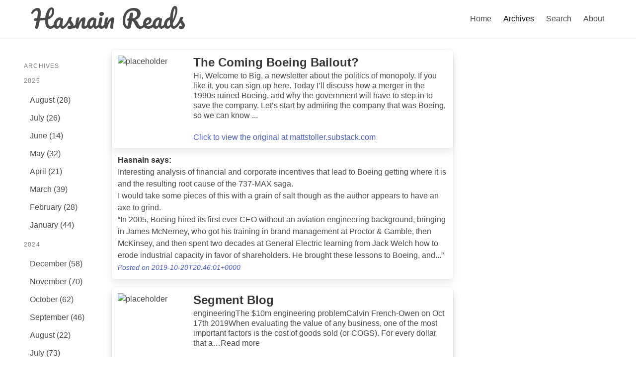

--- FILE ---
content_type: text/html; charset=utf-8
request_url: https://reads.mhlakhani.com/archives/2019/10
body_size: 6310
content:
<!DOCTYPE HTML>
<html>

<head>
    <meta charset="UTF-8">
    <meta http-equiv="X-UA-Compatible" content="IE=edge">
    <meta name="viewport" content="width=device-width, initial-scale=1">
    <title>Hasnain Reads</title>
    <link rel="stylesheet" type="text/css" href="/static/css/bulma.css">
    <link rel="stylesheet" type="text/css" href="/static/css/bulma-prefers-dark.css">
    <link href="https://fonts.googleapis.com/css?family=Pacifico" rel="stylesheet">
    <script src="/static/js/home.js"></script>
</head>

<body>
    <nav class="navbar has-shadow">
  <div class="container">
      <div class="navbar-brand">
          <a class="navbar-item brand-text" href="/">
              <h3 class="subtitle is-1 is-spaced" style="font-family: 'Pacifico', cursive;">Hasnain Reads</h3>
          </a>
          <a role="button" class="navbar-burger burger" data-target="navMenu">
              <span aria-hidden="true"></span><span aria-hidden="true"></span><span aria-hidden="true"></span>
          </a>
      </div>
      <div id="navMenu" class="navbar-menu">
          <div class="navbar-start"></div>
          <div class="navbar-end">
          
            <a 
              class="navbar-item   " 
              href="/">
                Home
            </a>
          
            <a 
              class="navbar-item  is-active  " 
              href="/archives">
                Archives
            </a>
          
            <a 
              class="navbar-item   " 
              href="/search">
                Search
            </a>
          
            <a 
              class="navbar-item   " 
              href="/about">
                About
            </a>
          
        </div>
      </div>
  </div>
</nav>
    <section class="section" id="feed">
        <div class="tile is-ancestor">
            <div class="tile is-parent">
                <aside class="menu is-narrow-mobile is-fullheight">
                    <h3 class="menu-label">Archives</h3>
                    
                    <p class="menu-label">
                        2025
                    </p>
                    <ul class="menu-list">
                        
                        <li><a href="/archives/2025/8" class="">August (28)</a></li>
                        
                        <li><a href="/archives/2025/7" class="">July (26)</a></li>
                        
                        <li><a href="/archives/2025/6" class="">June (14)</a></li>
                        
                        <li><a href="/archives/2025/5" class="">May (32)</a></li>
                        
                        <li><a href="/archives/2025/4" class="">April (21)</a></li>
                        
                        <li><a href="/archives/2025/3" class="">March (39)</a></li>
                        
                        <li><a href="/archives/2025/2" class="">February (28)</a></li>
                        
                        <li><a href="/archives/2025/1" class="">January (44)</a></li>
                        
                    </ul>
                    
                    <p class="menu-label">
                        2024
                    </p>
                    <ul class="menu-list">
                        
                        <li><a href="/archives/2024/12" class="">December (58)</a></li>
                        
                        <li><a href="/archives/2024/11" class="">November (70)</a></li>
                        
                        <li><a href="/archives/2024/10" class="">October (62)</a></li>
                        
                        <li><a href="/archives/2024/9" class="">September (46)</a></li>
                        
                        <li><a href="/archives/2024/8" class="">August (22)</a></li>
                        
                        <li><a href="/archives/2024/7" class="">July (73)</a></li>
                        
                        <li><a href="/archives/2024/6" class="">June (53)</a></li>
                        
                        <li><a href="/archives/2024/5" class="">May (29)</a></li>
                        
                        <li><a href="/archives/2024/4" class="">April (27)</a></li>
                        
                        <li><a href="/archives/2024/3" class="">March (34)</a></li>
                        
                        <li><a href="/archives/2024/2" class="">February (51)</a></li>
                        
                        <li><a href="/archives/2024/1" class="">January (48)</a></li>
                        
                    </ul>
                    
                    <p class="menu-label">
                        2023
                    </p>
                    <ul class="menu-list">
                        
                        <li><a href="/archives/2023/12" class="">December (16)</a></li>
                        
                        <li><a href="/archives/2023/11" class="">November (24)</a></li>
                        
                        <li><a href="/archives/2023/10" class="">October (29)</a></li>
                        
                        <li><a href="/archives/2023/9" class="">September (34)</a></li>
                        
                        <li><a href="/archives/2023/8" class="">August (30)</a></li>
                        
                        <li><a href="/archives/2023/7" class="">July (37)</a></li>
                        
                        <li><a href="/archives/2023/6" class="">June (28)</a></li>
                        
                        <li><a href="/archives/2023/5" class="">May (33)</a></li>
                        
                        <li><a href="/archives/2023/4" class="">April (17)</a></li>
                        
                        <li><a href="/archives/2023/3" class="">March (24)</a></li>
                        
                        <li><a href="/archives/2023/2" class="">February (34)</a></li>
                        
                        <li><a href="/archives/2023/1" class="">January (40)</a></li>
                        
                    </ul>
                    
                    <p class="menu-label">
                        2022
                    </p>
                    <ul class="menu-list">
                        
                        <li><a href="/archives/2022/12" class="">December (43)</a></li>
                        
                        <li><a href="/archives/2022/11" class="">November (44)</a></li>
                        
                        <li><a href="/archives/2022/10" class="">October (29)</a></li>
                        
                        <li><a href="/archives/2022/9" class="">September (50)</a></li>
                        
                        <li><a href="/archives/2022/8" class="">August (41)</a></li>
                        
                        <li><a href="/archives/2022/7" class="">July (33)</a></li>
                        
                        <li><a href="/archives/2022/6" class="">June (34)</a></li>
                        
                        <li><a href="/archives/2022/5" class="">May (61)</a></li>
                        
                        <li><a href="/archives/2022/4" class="">April (71)</a></li>
                        
                        <li><a href="/archives/2022/3" class="">March (71)</a></li>
                        
                        <li><a href="/archives/2022/2" class="">February (66)</a></li>
                        
                        <li><a href="/archives/2022/1" class="">January (74)</a></li>
                        
                    </ul>
                    
                    <p class="menu-label">
                        2021
                    </p>
                    <ul class="menu-list">
                        
                        <li><a href="/archives/2021/12" class="">December (38)</a></li>
                        
                        <li><a href="/archives/2021/11" class="">November (64)</a></li>
                        
                        <li><a href="/archives/2021/10" class="">October (70)</a></li>
                        
                        <li><a href="/archives/2021/9" class="">September (66)</a></li>
                        
                        <li><a href="/archives/2021/8" class="">August (76)</a></li>
                        
                        <li><a href="/archives/2021/7" class="">July (66)</a></li>
                        
                        <li><a href="/archives/2021/6" class="">June (76)</a></li>
                        
                        <li><a href="/archives/2021/5" class="">May (71)</a></li>
                        
                        <li><a href="/archives/2021/4" class="">April (88)</a></li>
                        
                        <li><a href="/archives/2021/3" class="">March (58)</a></li>
                        
                        <li><a href="/archives/2021/2" class="">February (41)</a></li>
                        
                        <li><a href="/archives/2021/1" class="">January (36)</a></li>
                        
                    </ul>
                    
                    <p class="menu-label">
                        2020
                    </p>
                    <ul class="menu-list">
                        
                        <li><a href="/archives/2020/12" class="">December (53)</a></li>
                        
                        <li><a href="/archives/2020/11" class="">November (17)</a></li>
                        
                        <li><a href="/archives/2020/10" class="">October (22)</a></li>
                        
                        <li><a href="/archives/2020/9" class="">September (26)</a></li>
                        
                        <li><a href="/archives/2020/8" class="">August (18)</a></li>
                        
                        <li><a href="/archives/2020/7" class="">July (7)</a></li>
                        
                        <li><a href="/archives/2020/5" class="">May (11)</a></li>
                        
                        <li><a href="/archives/2020/4" class="">April (6)</a></li>
                        
                        <li><a href="/archives/2020/3" class="">March (6)</a></li>
                        
                        <li><a href="/archives/2020/2" class="">February (14)</a></li>
                        
                        <li><a href="/archives/2020/1" class="">January (8)</a></li>
                        
                    </ul>
                    
                    <p class="menu-label">
                        2019
                    </p>
                    <ul class="menu-list">
                        
                        <li><a href="/archives/2019/12" class="">December (15)</a></li>
                        
                        <li><a href="/archives/2019/11" class="">November (10)</a></li>
                        
                        <li><a href="/archives/2019/10" class="">October (7)</a></li>
                        
                        <li><a href="/archives/2019/8" class="">August (8)</a></li>
                        
                        <li><a href="/archives/2019/7" class="">July (18)</a></li>
                        
                        <li><a href="/archives/2019/6" class="">June (29)</a></li>
                        
                        <li><a href="/archives/2019/5" class="">May (20)</a></li>
                        
                        <li><a href="/archives/2019/4" class="">April (16)</a></li>
                        
                        <li><a href="/archives/2019/3" class="">March (26)</a></li>
                        
                        <li><a href="/archives/2019/2" class="">February (15)</a></li>
                        
                        <li><a href="/archives/2019/1" class="">January (16)</a></li>
                        
                    </ul>
                    
                    <p class="menu-label">
                        2018
                    </p>
                    <ul class="menu-list">
                        
                        <li><a href="/archives/2018/12" class="">December (46)</a></li>
                        
                        <li><a href="/archives/2018/11" class="">November (22)</a></li>
                        
                        <li><a href="/archives/2018/10" class="">October (20)</a></li>
                        
                        <li><a href="/archives/2018/9" class="">September (46)</a></li>
                        
                        <li><a href="/archives/2018/8" class="">August (52)</a></li>
                        
                        <li><a href="/archives/2018/7" class="">July (50)</a></li>
                        
                        <li><a href="/archives/2018/6" class="">June (39)</a></li>
                        
                        <li><a href="/archives/2018/5" class="">May (41)</a></li>
                        
                        <li><a href="/archives/2018/4" class="">April (45)</a></li>
                        
                        <li><a href="/archives/2018/3" class="">March (20)</a></li>
                        
                        <li><a href="/archives/2018/2" class="">February (8)</a></li>
                        
                        <li><a href="/archives/2018/1" class="">January (19)</a></li>
                        
                    </ul>
                    
                    <p class="menu-label">
                        2017
                    </p>
                    <ul class="menu-list">
                        
                        <li><a href="/archives/2017/12" class="">December (49)</a></li>
                        
                        <li><a href="/archives/2017/11" class="">November (36)</a></li>
                        
                        <li><a href="/archives/2017/10" class="">October (29)</a></li>
                        
                        <li><a href="/archives/2017/9" class="">September (58)</a></li>
                        
                        <li><a href="/archives/2017/8" class="">August (49)</a></li>
                        
                        <li><a href="/archives/2017/7" class="">July (39)</a></li>
                        
                        <li><a href="/archives/2017/6" class="">June (88)</a></li>
                        
                        <li><a href="/archives/2017/5" class="">May (124)</a></li>
                        
                        <li><a href="/archives/2017/4" class="">April (107)</a></li>
                        
                        <li><a href="/archives/2017/3" class="">March (106)</a></li>
                        
                        <li><a href="/archives/2017/2" class="">February (54)</a></li>
                        
                        <li><a href="/archives/2017/1" class="">January (51)</a></li>
                        
                    </ul>
                    
                    <p class="menu-label">
                        2016
                    </p>
                    <ul class="menu-list">
                        
                        <li><a href="/archives/2016/12" class="">December (36)</a></li>
                        
                        <li><a href="/archives/2016/11" class="">November (34)</a></li>
                        
                        <li><a href="/archives/2016/10" class="">October (38)</a></li>
                        
                        <li><a href="/archives/2016/9" class="">September (60)</a></li>
                        
                        <li><a href="/archives/2016/8" class="">August (45)</a></li>
                        
                        <li><a href="/archives/2016/7" class="">July (80)</a></li>
                        
                        <li><a href="/archives/2016/6" class="">June (50)</a></li>
                        
                        <li><a href="/archives/2016/5" class="">May (67)</a></li>
                        
                        <li><a href="/archives/2016/4" class="">April (119)</a></li>
                        
                        <li><a href="/archives/2016/3" class="">March (98)</a></li>
                        
                        <li><a href="/archives/2016/2" class="">February (81)</a></li>
                        
                        <li><a href="/archives/2016/1" class="">January (116)</a></li>
                        
                    </ul>
                    
                    <p class="menu-label">
                        2015
                    </p>
                    <ul class="menu-list">
                        
                        <li><a href="/archives/2015/12" class="">December (49)</a></li>
                        
                        <li><a href="/archives/2015/11" class="">November (32)</a></li>
                        
                        <li><a href="/archives/2015/10" class="">October (50)</a></li>
                        
                        <li><a href="/archives/2015/9" class="">September (75)</a></li>
                        
                        <li><a href="/archives/2015/8" class="">August (75)</a></li>
                        
                        <li><a href="/archives/2015/7" class="">July (85)</a></li>
                        
                        <li><a href="/archives/2015/6" class="">June (98)</a></li>
                        
                        <li><a href="/archives/2015/5" class="">May (100)</a></li>
                        
                        <li><a href="/archives/2015/4" class="">April (78)</a></li>
                        
                        <li><a href="/archives/2015/3" class="">March (107)</a></li>
                        
                        <li><a href="/archives/2015/2" class="">February (96)</a></li>
                        
                        <li><a href="/archives/2015/1" class="">January (93)</a></li>
                        
                    </ul>
                    
                    <p class="menu-label">
                        2014
                    </p>
                    <ul class="menu-list">
                        
                        <li><a href="/archives/2014/12" class="">December (11)</a></li>
                        
                        <li><a href="/archives/2014/11" class="">November (17)</a></li>
                        
                        <li><a href="/archives/2014/10" class="">October (46)</a></li>
                        
                        <li><a href="/archives/2014/9" class="">September (69)</a></li>
                        
                        <li><a href="/archives/2014/8" class="">August (47)</a></li>
                        
                        <li><a href="/archives/2014/7" class="">July (82)</a></li>
                        
                        <li><a href="/archives/2014/6" class="">June (72)</a></li>
                        
                        <li><a href="/archives/2014/5" class="">May (70)</a></li>
                        
                        <li><a href="/archives/2014/4" class="">April (92)</a></li>
                        
                        <li><a href="/archives/2014/3" class="">March (88)</a></li>
                        
                        <li><a href="/archives/2014/2" class="">February (43)</a></li>
                        
                        <li><a href="/archives/2014/1" class="">January (55)</a></li>
                        
                    </ul>
                    
                    <p class="menu-label">
                        2013
                    </p>
                    <ul class="menu-list">
                        
                        <li><a href="/archives/2013/12" class="">December (38)</a></li>
                        
                        <li><a href="/archives/2013/11" class="">November (12)</a></li>
                        
                        <li><a href="/archives/2013/10" class="">October (23)</a></li>
                        
                        <li><a href="/archives/2013/9" class="">September (17)</a></li>
                        
                        <li><a href="/archives/2013/8" class="">August (29)</a></li>
                        
                        <li><a href="/archives/2013/7" class="">July (21)</a></li>
                        
                        <li><a href="/archives/2013/6" class="">June (8)</a></li>
                        
                        <li><a href="/archives/2013/5" class="">May (13)</a></li>
                        
                        <li><a href="/archives/2013/4" class="">April (13)</a></li>
                        
                        <li><a href="/archives/2013/3" class="">March (21)</a></li>
                        
                        <li><a href="/archives/2013/2" class="">February (11)</a></li>
                        
                        <li><a href="/archives/2013/1" class="">January (9)</a></li>
                        
                    </ul>
                    
                    <p class="menu-label">
                        2012
                    </p>
                    <ul class="menu-list">
                        
                        <li><a href="/archives/2012/12" class="">December (13)</a></li>
                        
                        <li><a href="/archives/2012/11" class="">November (18)</a></li>
                        
                        <li><a href="/archives/2012/10" class="">October (13)</a></li>
                        
                        <li><a href="/archives/2012/9" class="">September (11)</a></li>
                        
                        <li><a href="/archives/2012/8" class="">August (8)</a></li>
                        
                        <li><a href="/archives/2012/7" class="">July (4)</a></li>
                        
                        <li><a href="/archives/2012/6" class="">June (10)</a></li>
                        
                        <li><a href="/archives/2012/5" class="">May (2)</a></li>
                        
                        <li><a href="/archives/2012/4" class="">April (1)</a></li>
                        
                        <li><a href="/archives/2012/3" class="">March (3)</a></li>
                        
                        <li><a href="/archives/2012/2" class="">February (13)</a></li>
                        
                        <li><a href="/archives/2012/1" class="">January (7)</a></li>
                        
                    </ul>
                    
                    <p class="menu-label">
                        2011
                    </p>
                    <ul class="menu-list">
                        
                        <li><a href="/archives/2011/12" class="">December (1)</a></li>
                        
                        <li><a href="/archives/2011/11" class="">November (5)</a></li>
                        
                        <li><a href="/archives/2011/10" class="">October (7)</a></li>
                        
                        <li><a href="/archives/2011/9" class="">September (8)</a></li>
                        
                        <li><a href="/archives/2011/8" class="">August (12)</a></li>
                        
                        <li><a href="/archives/2011/7" class="">July (13)</a></li>
                        
                        <li><a href="/archives/2011/6" class="">June (18)</a></li>
                        
                        <li><a href="/archives/2011/5" class="">May (20)</a></li>
                        
                        <li><a href="/archives/2011/4" class="">April (3)</a></li>
                        
                        <li><a href="/archives/2011/3" class="">March (7)</a></li>
                        
                        <li><a href="/archives/2011/2" class="">February (3)</a></li>
                        
                        <li><a href="/archives/2011/1" class="">January (16)</a></li>
                        
                    </ul>
                    
                    <p class="menu-label">
                        2010
                    </p>
                    <ul class="menu-list">
                        
                        <li><a href="/archives/2010/12" class="">December (7)</a></li>
                        
                        <li><a href="/archives/2010/11" class="">November (10)</a></li>
                        
                        <li><a href="/archives/2010/10" class="">October (6)</a></li>
                        
                        <li><a href="/archives/2010/9" class="">September (5)</a></li>
                        
                        <li><a href="/archives/2010/8" class="">August (1)</a></li>
                        
                        <li><a href="/archives/2010/6" class="">June (1)</a></li>
                        
                        <li><a href="/archives/2010/4" class="">April (1)</a></li>
                        
                    </ul>
                    
                </aside>
            </div>
            <div class = "tile is-vertical is-10">
            
            <div class="columns" style="padding-bottom: 1rem;">
    <div class="column is-8 box">
        <div class="columns">
            <div class="column box has-background">
                <div class="columns">
                    <article class="column is-narrow">
                        <p class="image is-128x128" style="width: 128px;">
                            <img src="https://external.xx.fbcdn.net/safe_image.php?d=AQD2kBGd2k-e8HUL&amp;w=720&amp;h=720&amp;url=https%3A%2F%2Fres.cloudinary.com%2Fhhsslviub%2Fimage%2Ffetch%2Fh_600%2Fhttps%253A%252F%252Fbucketeer-e05bbc84-baa3-437e-9518-adb32be77984.s3.amazonaws.com%252Fpublic%252Fimages%252Fd31b4b9a-e971-44ac-bc99-7da78ffb1778_2104x1446.jpeg&amp;cfs=1&amp;_nc_hash=AQACCK103LPg4EaK" alt="placeholder" height="720" width="720">
                        </p>
                    </article>
                    <article class="column">
                        <p class="title is-size-4">
                            The Coming Boeing Bailout?
                        </p>
                        <p class="subtitle is-size-6">
                            Hi, Welcome to Big, a newsletter about the politics of monopoly. If you like it, you can sign up here. Today I’ll discuss how a merger in the 1990s ruined Boeing, and why the government will have to step in to save the company. Let’s start by admiring the company that was Boeing, so we can know ...
                        </p>
                        <p class="subtitle is-size-6">
                            <a href="https://mattstoller.substack.com/p/the-coming-boeing-bailout" target="_blank">Click to view the original at mattstoller.substack.com</a>
                        </p>
                    </article>
                </div>
                
            </div>
        </div>
        <div class="columns">
            <div class="column">
                <article class="media">
                    <div class="media-content">
                        <p>
                            
                            <strong>Hasnain says:</strong>
                            <br />
                            <p>Interesting analysis of financial and corporate incentives that lead to Boeing getting where it is and the resulting root cause of the 737-MAX saga.</p><p>I would take some pieces of this with a grain of salt though as the author appears to have an axe to grind.</p><p>“In 2005, Boeing hired its first ever CEO without an aviation engineering background, bringing in James McNerney, who got his training in brand management at Proctor & Gamble, then McKinsey, and then spent two decades at General Electric learning from Jack Welch how to erode industrial capacity in favor of shareholders. He brought these lessons to Boeing, and...”</p>
                            
                            <a href="/posts/582127219_10157733994437220" target="_blank"><small><em>Posted on 2019-10-20T20:46:01+0000</em></small></a>
                        </p>
                    </div>
                </article>
            </div>
        </div>
    </div>
</div>
            
            <div class="columns" style="padding-bottom: 1rem;">
    <div class="column is-8 box">
        <div class="columns">
            <div class="column box has-background">
                <div class="columns">
                    <article class="column is-narrow">
                        <p class="image is-128x128" style="width: 128px;">
                            <img src="https://external.xx.fbcdn.net/safe_image.php?d=AQAlQO2RqbS2nJJY&amp;w=720&amp;h=720&amp;url=https%3A%2F%2Fimages.ctfassets.net%2F9u2t3ap6pctb%2F4UJD4ywUl3ebCFYiByJSqU%2F9775fbd912f6ecab427990caaad69ae4%2Fog-blog.png&amp;cfs=1&amp;_nc_hash=AQCB5oebOciU1hY7" alt="placeholder" height="720" width="720">
                        </p>
                    </article>
                    <article class="column">
                        <p class="title is-size-4">
                            Segment Blog
                        </p>
                        <p class="subtitle is-size-6">
                            engineeringThe $10m engineering problemCalvin French-Owen on Oct 17th 2019When evaluating the value of any business, one of the most important factors is the cost of goods sold (or COGS). For every dollar that a…Read more
                        </p>
                        <p class="subtitle is-size-6">
                            <a href="https://segment.com/blog/the-10m-engineering-problem/" target="_blank">Click to view the original at segment.com</a>
                        </p>
                    </article>
                </div>
                
            </div>
        </div>
        <div class="columns">
            <div class="column">
                <article class="media">
                    <div class="media-content">
                        <p>
                            
                            <strong>Hasnain says:</strong>
                            <br />
                            <p>This was a great read covering how focus engineering projects to optimize business metrics (cost reduction). Goes from the top down, from goal setting to measurement to execution (lots of technical engineering data!).</p><p>I also really appreciate the attention towards making things measurable and repeatable so they don’t just regress right after. That avoids the “death by a thousand paper cuts” problem of inefficiencies and costs coming just due to technical debt.</p><p>“Instead of creating a one-time fix, we’ve now put the systems and monitoring in place to repeatedly forecast the areas of biggest spend and help save our pipeline in the future.”</p>
                            
                            <a href="/posts/582127219_10157731656667220" target="_blank"><small><em>Posted on 2019-10-20T04:15:13+0000</em></small></a>
                        </p>
                    </div>
                </article>
            </div>
        </div>
    </div>
</div>
            
            <div class="columns" style="padding-bottom: 1rem;">
    <div class="column is-8 box">
        <div class="columns">
            <div class="column box has-background">
                <div class="columns">
                    <article class="column is-narrow">
                        <p class="image is-128x128" style="width: 128px;">
                            <img src="/static/png/128.png" alt="placeholder" height="128" width="128">
                        </p>
                    </article>
                    <article class="column">
                        <p class="title is-size-4">
                            Free for developers
                        </p>
                        <p class="subtitle is-size-6">
                            free-for.dev
                        </p>
                        <p class="subtitle is-size-6">
                            <a href="https://free-for.dev/" target="_blank">Click to view the original at free-for.dev</a>
                        </p>
                    </article>
                </div>
                
            </div>
        </div>
        <div class="columns">
            <div class="column">
                <article class="media">
                    <div class="media-content">
                        <p>
                            
                            <strong>Hasnain says:</strong>
                            <br />
                            <p>Bookmarking for future use. List of *aaS services with free tiers (not just trials) for smaller developers/users</p>
                            
                            <a href="/posts/582127219_10157728450287220" target="_blank"><small><em>Posted on 2019-10-19T04:38:49+0000</em></small></a>
                        </p>
                    </div>
                </article>
            </div>
        </div>
    </div>
</div>
            
            <div class="columns" style="padding-bottom: 1rem;">
    <div class="column is-8 box">
        <div class="columns">
            <div class="column box has-background">
                <div class="columns">
                    <article class="column is-narrow">
                        <p class="image is-128x128" style="width: 128px;">
                            <img src="https://external.xx.fbcdn.net/safe_image.php?d=AQBpdLzT1kk8us3X&amp;w=720&amp;h=720&amp;url=https%3A%2F%2Ffatbusinessman.com%2Fassets%2Fthe-carley-commit.png&amp;cfs=1&amp;_nc_hash=AQAPTnPqSf5I7TtU" alt="placeholder" height="720" width="720">
                        </p>
                    </article>
                    <article class="column">
                        <p class="title is-size-4">
                            My favourite Git commit
                        </p>
                        <p class="subtitle is-size-6">
                            I like Git commit messages. Used well, I think they’re one of the most powerful tools available to document a codebase over its lifetime. I’d like to illustrate that by showing you my favourite ever Git commit.
                        </p>
                        <p class="subtitle is-size-6">
                            <a href="https://fatbusinessman.com/2019/my-favourite-git-commit" target="_blank">Click to view the original at fatbusinessman.com</a>
                        </p>
                    </article>
                </div>
                
            </div>
        </div>
        <div class="columns">
            <div class="column">
                <article class="media">
                    <div class="media-content">
                        <p>
                            
                            <strong>Hasnain says:</strong>
                            <br />
                            <p>I agree with the author here. Great commits matter. This is a practice that seems to only exist in certain projects or teams, but I really wish it was more universal.</p><p>The number of times I’ve been debugging something for hours straight and found the solution in a well written commit message is too damn high (in a good way)</p><p>“I like Git commit messages. Used well, I think they’re one of the most powerful tools available to document a codebase over its lifetime. I’d like to illustrate that by showing you my favourite ever Git commit.”</p>
                            
                            <a href="/posts/582127219_10157728440177220" target="_blank"><small><em>Posted on 2019-10-19T04:32:40+0000</em></small></a>
                        </p>
                    </div>
                </article>
            </div>
        </div>
    </div>
</div>
            
            <div class="columns" style="padding-bottom: 1rem;">
    <div class="column is-8 box">
        <div class="columns">
            <div class="column box has-background">
                <div class="columns">
                    <article class="column is-narrow">
                        <p class="image is-128x128" style="width: 128px;">
                            <img src="https://external.xx.fbcdn.net/safe_image.php?d=AQA5ReDNQXYNWPZO&amp;w=720&amp;h=720&amp;url=https%3A%2F%2Ftokio.rs%2Fimg%2FTokio_Mark_White.png&amp;cfs=1&amp;_nc_hash=AQDtr6jfAg0h8K1b" alt="placeholder" height="720" width="720">
                        </p>
                    </article>
                    <article class="column">
                        <p class="title is-size-4">
                            Making the Tokio scheduler 10x faster · Tokio
                        </p>
                        <p class="subtitle is-size-6">
                            We’ve been hard at work on the next major revision of Tokio, Rust’s asynchronous runtime. Today, a complete rewrite of the scheduler has been submitted as a pull request. The result is huge performance and latency improvements. Some benchmarks saw a 10x speed up! It is always unclear how much th...
                        </p>
                        <p class="subtitle is-size-6">
                            <a href="https://tokio.rs/blog/2019-10-scheduler/" target="_blank">Click to view the original at tokio.rs</a>
                        </p>
                    </article>
                </div>
                
            </div>
        </div>
        <div class="columns">
            <div class="column">
                <article class="media">
                    <div class="media-content">
                        <p>
                            
                            <strong>Hasnain says:</strong>
                            <br />
                            <p>This was a really solid technical read covering a bunch of topics that usually interest me: Rust, operating systems, atomics/concurrency, scheduling, and async/await.</p><p>Well worth reading to understand how these things work under the hood. </p><p>I also found it quite interesting and exciting that the Rust implementation here was able to borrow ideas from a lot of solid engineering that had gone into Go’s implementation</p>
                            
                            <a href="/posts/582127219_10157714363807220" target="_blank"><small><em>Posted on 2019-10-15T05:13:08+0000</em></small></a>
                        </p>
                    </div>
                </article>
            </div>
        </div>
    </div>
</div>
            
            <div class="columns" style="padding-bottom: 1rem;">
    <div class="column is-8 box">
        <div class="columns">
            <div class="column box has-background">
                <div class="columns">
                    <article class="column is-narrow">
                        <p class="image is-128x128" style="width: 128px;">
                            <img src="https://external.xx.fbcdn.net/safe_image.php?d=AQAAY1dmgbr4EaTp&amp;w=720&amp;h=720&amp;url=https%3A%2F%2Fwww.cockroachlabs.com%2Fwp-content%2Fuploads%2F2019%2F04%2FWhyRocksDB-1.jpg&amp;cfs=1&amp;_nc_hash=AQBypQpkOATwfKrU" alt="placeholder" height="720" width="720">
                        </p>
                    </article>
                    <article class="column">
                        <p class="title is-size-4">
                            Why we built CockroachDB on top of RocksDB - Cockroach Labs
                        </p>
                        <p class="subtitle is-size-6">
                            CockroachDB uses RocksDB for its storage engine because of RocksDB&#x27;s rich feature set, which is necessary for a complex product like a distributed SQL database.
                        </p>
                        <p class="subtitle is-size-6">
                            <a href="https://www.cockroachlabs.com/blog/cockroachdb-on-rocksd/" target="_blank">Click to view the original at cockroachlabs.com</a>
                        </p>
                    </article>
                </div>
                
            </div>
        </div>
        <div class="columns">
            <div class="column">
                <article class="media">
                    <div class="media-content">
                        <p>
                            
                            <strong>Hasnain says:</strong>
                            <br />
                            <p>This was a great read into modern distributed database implementations. It starts off by discussing single node LSM databases (RocksDB) and what they provide, and then how to build a performant distributed databases on top, and for composing an SQL database on top of a K/V one. Worth a read.</p><p>"If you surveyed most NewSQL databases today, most of them are built on top of an LSM, namely, RocksDB. You might thus conclude that this is because modern applications have shifted to more write-heavy workloads. You would be incorrect."</p>
                            
                            <a href="/posts/582127219_10157689383142220" target="_blank"><small><em>Posted on 2019-10-07T02:39:02+0000</em></small></a>
                        </p>
                    </div>
                </article>
            </div>
        </div>
    </div>
</div>
            
            <div class="columns" style="padding-bottom: 1rem;">
    <div class="column is-8 box">
        <div class="columns">
            <div class="column box has-background">
                <div class="columns">
                    <article class="column is-narrow">
                        <p class="image is-128x128" style="width: 128px;">
                            <img src="https://external.xx.fbcdn.net/safe_image.php?d=AQA4rBGqobAqx4dz&amp;w=550&amp;h=550&amp;url=https%3A%2F%2Fstatic01.nyt.com%2Fimages%2F2019%2F09%2F15%2Fmagazine%2F15mag-inequality%2F15mag-inequality-facebookJumbo.jpg&amp;cfs=1&amp;sx=349&amp;sy=0&amp;sw=550&amp;sh=550&amp;_nc_hash=AQCvA25bLM1Df8-m" alt="placeholder" height="550" width="550">
                        </p>
                    </article>
                    <article class="column">
                        <p class="title is-size-4">
                            I Was a Low-Income College Student. Classes Weren’t the Hard Part.
                        </p>
                        <p class="subtitle is-size-6">
                            Schools must learn that when you come from poverty, you need more than financial aid to succeed.
                        </p>
                        <p class="subtitle is-size-6">
                            <a href="https://www.nytimes.com/interactive/2019/09/10/magazine/college-inequality.html" target="_blank">Click to view the original at nytimes.com</a>
                        </p>
                    </article>
                </div>
                
            </div>
        </div>
        <div class="columns">
            <div class="column">
                <article class="media">
                    <div class="media-content">
                        <p>
                            
                            <strong>Hasnain says:</strong>
                            <br />
                            <p>This was a moving read on how just getting folks into college with scholarships isn't enough - that often is just the beginning of another, difficult struggle. The author walks through their own story from being a first-generation college student, to a first generation graduate student, to becoming a professor at Harvard.</p><p>"By my junior year, I had secured four jobs in addition to monitoring and cleaning the gym. My financial-aid officer didn’t understand why I worked so many jobs or why I picked up even more hours at times. That fall, right after Hurricanes Katrina and Wilma, I was called in to the financial-aid office. They wanted to discuss my work schedule and to tell me that they would be reaching out to my bosses to let them know I needed to cut back hours. I was working too much; that’s what the work-study rules said.</p><p>I pleaded with them not to. I needed the money. More truthfully, my family and I did"</p>
                            
                            <a href="/posts/582127219_10157689121632220" target="_blank"><small><em>Posted on 2019-10-07T00:22:37+0000</em></small></a>
                        </p>
                    </div>
                </article>
            </div>
        </div>
    </div>
</div>
            
            </div>
        </div>
    </section>

</body>

</html>

--- FILE ---
content_type: text/css
request_url: https://reads.mhlakhani.com/static/css/bulma-prefers-dark.css
body_size: 16187
content:
/*! Bulma Prefers Dark  | MIT License | github.com/jloh/bulma-prefers-dark */@media (prefers-color-scheme:dark){html{background-color:#17181c}body{color:#b5b5b5}a{color:#5ea3e4}a:hover{color:#dbdbdb}code{background-color:#242424;color:#eb002f}hr{background-color:#242424}strong{color:#dbdbdb}pre{background-color:#242424;color:#b5b5b5}table th{color:#dbdbdb}.has-text-white-dark{color:#fff!important}a.has-text-white-dark:focus,a.has-text-white-dark:hover{color:#fff!important}.has-background-white-dark{background-color:#fff!important}.has-text-black-dark{color:#0a0a0a!important}a.has-text-black-dark:focus,a.has-text-black-dark:hover{color:#242424!important}.has-background-black-dark{background-color:#0a0a0a!important}.has-text-light-dark{color:#f5f5f5!important}a.has-text-light-dark:focus,a.has-text-light-dark:hover{color:#fff!important}.has-background-light-dark{background-color:#f5f5f5!important}.has-text-dark-dark{color:#363636!important}a.has-text-dark-dark:focus,a.has-text-dark-dark:hover{color:#4f4f4f!important}.has-background-dark-dark{background-color:#363636!important}.has-text-primary-dark{color:#00d1b2!important}a.has-text-primary-dark:focus,a.has-text-primary-dark:hover{color:#05ffda!important}.has-background-primary-dark{background-color:#00d1b2!important}.has-text-link-dark{color:#3273dc!important}a.has-text-link-dark:focus,a.has-text-link-dark:hover{color:#5e91e4!important}.has-background-link-dark{background-color:#3273dc!important}.has-text-info-dark{color:#209cee!important}a.has-text-info-dark:focus,a.has-text-info-dark:hover{color:#50b1f2!important}.has-background-info-dark{background-color:#209cee!important}.has-text-success-dark{color:#23d160!important}a.has-text-success-dark:focus,a.has-text-success-dark:hover{color:#48e07d!important}.has-background-success-dark{background-color:#23d160!important}.has-text-warning-dark{color:#ffdd57!important}a.has-text-warning-dark:focus,a.has-text-warning-dark:hover{color:#ffe88a!important}.has-background-warning-dark{background-color:#ffdd57!important}.has-text-danger-dark{color:#ff3860!important}a.has-text-danger-dark:focus,a.has-text-danger-dark:hover{color:#ff6b89!important}.has-background-danger-dark{background-color:#ff3860!important}.has-text-black-bis-dark{color:#121212!important}.has-background-black-bis-dark{background-color:#121212!important}.has-text-black-ter-dark{color:#242424!important}.has-background-black-ter-dark{background-color:#242424!important}.has-text-grey-darker-dark{color:#363636!important}.has-background-grey-darker-dark{background-color:#363636!important}.has-text-grey-dark-dark{color:#4a4a4a!important}.has-background-grey-dark-dark{background-color:#4a4a4a!important}.has-text-grey-dark{color:#7a7a7a!important}.has-background-grey-dark{background-color:#7a7a7a!important}.has-text-grey-light-dark{color:#b5b5b5!important}.has-background-grey-light-dark{background-color:#b5b5b5!important}.has-text-grey-lighter-dark{color:#dbdbdb!important}.has-background-grey-lighter-dark{background-color:#dbdbdb!important}.has-text-white-ter-dark{color:#f5f5f5!important}.has-background-white-ter-dark{background-color:#f5f5f5!important}.has-text-white-bis-dark{color:#fafafa!important}.has-background-white-bis-dark{background-color:#fafafa!important}.box{background-color:#0a0a0a;box-shadow:0 2px 3px rgba(255,255,255,.1),0 0 0 1px rgba(255,255,255,.1);color:#b5b5b5}a.box:focus,a.box:hover{box-shadow:0 2px 3px rgba(255,255,255,.1),0 0 0 1px #5ea3e4}a.box:active{box-shadow:inset 0 1px 2px rgba(255,255,255,.2),0 0 0 1px #5ea3e4}.button{background-color:#0a0a0a;border-color:#363636;color:#dbdbdb}.button.is-hovered,.button:hover{border-color:#4a4a4a;color:#dbdbdb}.button.is-focused,.button:focus{border-color:#5ea3e4;color:#dbdbdb}.button.is-focused:not(:active),.button:focus:not(:active){box-shadow:0 0 0 .125em rgba(94,163,228,.25)}.button.is-active,.button:active{border-color:#b5b5b5;color:#dbdbdb}.button.is-text{color:#b5b5b5}.button.is-text.is-focused,.button.is-text.is-hovered,.button.is-text:focus,.button.is-text:hover{background-color:#242424;color:#dbdbdb}.button.is-text.is-active,.button.is-text:active{background-color:#171717;color:#dbdbdb}.button.is-white{background-color:#e6e6e6;border-color:transparent;color:#0a0a0a}.button.is-white.is-hovered,.button.is-white:hover{background-color:#dfdfdf;border-color:transparent;color:#0a0a0a}.button.is-white.is-focused,.button.is-white:focus{border-color:transparent;color:#0a0a0a}.button.is-white.is-focused:not(:active),.button.is-white:focus:not(:active){box-shadow:0 0 0 .125em rgba(230,230,230,.25)}.button.is-white.is-active,.button.is-white:active{background-color:#d9d9d9;border-color:transparent;color:#0a0a0a}.button.is-white[disabled],fieldset[disabled] .button.is-white{background-color:#e6e6e6;border-color:transparent;box-shadow:none}.button.is-white.is-inverted{background-color:#0a0a0a;color:#e6e6e6}.button.is-white.is-inverted:hover{background-color:#000}.button.is-white.is-inverted[disabled],fieldset[disabled] .button.is-white.is-inverted{background-color:#0a0a0a;border-color:transparent;box-shadow:none;color:#e6e6e6}.button.is-white.is-loading::after{border-color:transparent transparent #0a0a0a #0a0a0a!important}.button.is-white.is-outlined{background-color:transparent;border-color:#e6e6e6;color:#e6e6e6}.button.is-white.is-outlined:focus,.button.is-white.is-outlined:hover{background-color:#e6e6e6;border-color:#e6e6e6;color:#0a0a0a}.button.is-white.is-outlined.is-loading::after{border-color:transparent transparent #e6e6e6 #e6e6e6!important}.button.is-white.is-outlined[disabled],fieldset[disabled] .button.is-white.is-outlined{background-color:transparent;border-color:#e6e6e6;box-shadow:none;color:#e6e6e6}.button.is-white.is-inverted.is-outlined{background-color:transparent;border-color:#0a0a0a;color:#0a0a0a}.button.is-white.is-inverted.is-outlined:focus,.button.is-white.is-inverted.is-outlined:hover{background-color:#0a0a0a;color:#e6e6e6}.button.is-white.is-inverted.is-outlined[disabled],fieldset[disabled] .button.is-white.is-inverted.is-outlined{background-color:transparent;border-color:#0a0a0a;box-shadow:none;color:#0a0a0a}.button.is-black{background-color:#000;border-color:transparent;color:#fff}.button.is-black.is-hovered,.button.is-black:hover{background-color:#000;border-color:transparent;color:#fff}.button.is-black.is-focused,.button.is-black:focus{border-color:transparent;color:#fff}.button.is-black.is-focused:not(:active),.button.is-black:focus:not(:active){box-shadow:0 0 0 .125em rgba(0,0,0,.25)}.button.is-black.is-active,.button.is-black:active{background-color:#000;border-color:transparent;color:#fff}.button.is-black[disabled],fieldset[disabled] .button.is-black{background-color:#000;border-color:transparent;box-shadow:none}.button.is-black.is-inverted{background-color:#fff;color:#000}.button.is-black.is-inverted:hover{background-color:#f2f2f2}.button.is-black.is-inverted[disabled],fieldset[disabled] .button.is-black.is-inverted{background-color:#fff;border-color:transparent;box-shadow:none;color:#000}.button.is-black.is-loading::after{border-color:transparent transparent #fff #fff!important}.button.is-black.is-outlined{background-color:transparent;border-color:#000;color:#000}.button.is-black.is-outlined:focus,.button.is-black.is-outlined:hover{background-color:#000;border-color:#000;color:#fff}.button.is-black.is-outlined.is-loading::after{border-color:transparent transparent #000 #000!important}.button.is-black.is-outlined[disabled],fieldset[disabled] .button.is-black.is-outlined{background-color:transparent;border-color:#000;box-shadow:none;color:#000}.button.is-black.is-inverted.is-outlined{background-color:transparent;border-color:#fff;color:#fff}.button.is-black.is-inverted.is-outlined:focus,.button.is-black.is-inverted.is-outlined:hover{background-color:#fff;color:#000}.button.is-black.is-inverted.is-outlined[disabled],fieldset[disabled] .button.is-black.is-inverted.is-outlined{background-color:transparent;border-color:#fff;box-shadow:none;color:#fff}.button.is-light{background-color:#dbdbdb;border-color:transparent;color:#363636}.button.is-light.is-hovered,.button.is-light:hover{background-color:#d5d5d5;border-color:transparent;color:#363636}.button.is-light.is-focused,.button.is-light:focus{border-color:transparent;color:#363636}.button.is-light.is-focused:not(:active),.button.is-light:focus:not(:active){box-shadow:0 0 0 .125em rgba(219,219,219,.25)}.button.is-light.is-active,.button.is-light:active{background-color:#cfcfcf;border-color:transparent;color:#363636}.button.is-light[disabled],fieldset[disabled] .button.is-light{background-color:#dbdbdb;border-color:transparent;box-shadow:none}.button.is-light.is-inverted{background-color:#363636;color:#dbdbdb}.button.is-light.is-inverted:hover{background-color:#292929}.button.is-light.is-inverted[disabled],fieldset[disabled] .button.is-light.is-inverted{background-color:#363636;border-color:transparent;box-shadow:none;color:#dbdbdb}.button.is-light.is-loading::after{border-color:transparent transparent #363636 #363636!important}.button.is-light.is-outlined{background-color:transparent;border-color:#dbdbdb;color:#dbdbdb}.button.is-light.is-outlined:focus,.button.is-light.is-outlined:hover{background-color:#dbdbdb;border-color:#dbdbdb;color:#363636}.button.is-light.is-outlined.is-loading::after{border-color:transparent transparent #dbdbdb #dbdbdb!important}.button.is-light.is-outlined[disabled],fieldset[disabled] .button.is-light.is-outlined{background-color:transparent;border-color:#dbdbdb;box-shadow:none;color:#dbdbdb}.button.is-light.is-inverted.is-outlined{background-color:transparent;border-color:#363636;color:#363636}.button.is-light.is-inverted.is-outlined:focus,.button.is-light.is-inverted.is-outlined:hover{background-color:#363636;color:#dbdbdb}.button.is-light.is-inverted.is-outlined[disabled],fieldset[disabled] .button.is-light.is-inverted.is-outlined{background-color:transparent;border-color:#363636;box-shadow:none;color:#363636}.button.is-dark{background-color:#1c1c1c;border-color:transparent;color:#f5f5f5}.button.is-dark.is-hovered,.button.is-dark:hover{background-color:#161616;border-color:transparent;color:#f5f5f5}.button.is-dark.is-focused,.button.is-dark:focus{border-color:transparent;color:#f5f5f5}.button.is-dark.is-focused:not(:active),.button.is-dark:focus:not(:active){box-shadow:0 0 0 .125em rgba(28,28,28,.25)}.button.is-dark.is-active,.button.is-dark:active{background-color:#0f0f0f;border-color:transparent;color:#f5f5f5}.button.is-dark[disabled],fieldset[disabled] .button.is-dark{background-color:#1c1c1c;border-color:transparent;box-shadow:none}.button.is-dark.is-inverted{background-color:#f5f5f5;color:#1c1c1c}.button.is-dark.is-inverted:hover{background-color:#e8e8e8}.button.is-dark.is-inverted[disabled],fieldset[disabled] .button.is-dark.is-inverted{background-color:#f5f5f5;border-color:transparent;box-shadow:none;color:#1c1c1c}.button.is-dark.is-loading::after{border-color:transparent transparent #f5f5f5 #f5f5f5!important}.button.is-dark.is-outlined{background-color:transparent;border-color:#1c1c1c;color:#1c1c1c}.button.is-dark.is-outlined:focus,.button.is-dark.is-outlined:hover{background-color:#1c1c1c;border-color:#1c1c1c;color:#f5f5f5}.button.is-dark.is-outlined.is-loading::after{border-color:transparent transparent #1c1c1c #1c1c1c!important}.button.is-dark.is-outlined[disabled],fieldset[disabled] .button.is-dark.is-outlined{background-color:transparent;border-color:#1c1c1c;box-shadow:none;color:#1c1c1c}.button.is-dark.is-inverted.is-outlined{background-color:transparent;border-color:#f5f5f5;color:#f5f5f5}.button.is-dark.is-inverted.is-outlined:focus,.button.is-dark.is-inverted.is-outlined:hover{background-color:#f5f5f5;color:#1c1c1c}.button.is-dark.is-inverted.is-outlined[disabled],fieldset[disabled] .button.is-dark.is-inverted.is-outlined{background-color:transparent;border-color:#f5f5f5;box-shadow:none;color:#f5f5f5}.button.is-primary{background-color:#009e86;border-color:transparent;color:#fff}.button.is-primary.is-hovered,.button.is-primary:hover{background-color:#00917c;border-color:transparent;color:#fff}.button.is-primary.is-focused,.button.is-primary:focus{border-color:transparent;color:#fff}.button.is-primary.is-focused:not(:active),.button.is-primary:focus:not(:active){box-shadow:0 0 0 .125em rgba(0,158,134,.25)}.button.is-primary.is-active,.button.is-primary:active{background-color:#008571;border-color:transparent;color:#fff}.button.is-primary[disabled],fieldset[disabled] .button.is-primary{background-color:#009e86;border-color:transparent;box-shadow:none}.button.is-primary.is-inverted{background-color:#fff;color:#009e86}.button.is-primary.is-inverted:hover{background-color:#f2f2f2}.button.is-primary.is-inverted[disabled],fieldset[disabled] .button.is-primary.is-inverted{background-color:#fff;border-color:transparent;box-shadow:none;color:#009e86}.button.is-primary.is-loading::after{border-color:transparent transparent #fff #fff!important}.button.is-primary.is-outlined{background-color:transparent;border-color:#009e86;color:#009e86}.button.is-primary.is-outlined:focus,.button.is-primary.is-outlined:hover{background-color:#009e86;border-color:#009e86;color:#fff}.button.is-primary.is-outlined.is-loading::after{border-color:transparent transparent #009e86 #009e86!important}.button.is-primary.is-outlined[disabled],fieldset[disabled] .button.is-primary.is-outlined{background-color:transparent;border-color:#009e86;box-shadow:none;color:#009e86}.button.is-primary.is-inverted.is-outlined{background-color:transparent;border-color:#fff;color:#fff}.button.is-primary.is-inverted.is-outlined:focus,.button.is-primary.is-inverted.is-outlined:hover{background-color:#fff;color:#009e86}.button.is-primary.is-inverted.is-outlined[disabled],fieldset[disabled] .button.is-primary.is-inverted.is-outlined{background-color:transparent;border-color:#fff;box-shadow:none;color:#fff}.button.is-link{background-color:#205bbc;border-color:transparent;color:#fff}.button.is-link.is-hovered,.button.is-link:hover{background-color:#1e56b1;border-color:transparent;color:#fff}.button.is-link.is-focused,.button.is-link:focus{border-color:transparent;color:#fff}.button.is-link.is-focused:not(:active),.button.is-link:focus:not(:active){box-shadow:0 0 0 .125em rgba(32,91,188,.25)}.button.is-link.is-active,.button.is-link:active{background-color:#1c51a6;border-color:transparent;color:#fff}.button.is-link[disabled],fieldset[disabled] .button.is-link{background-color:#205bbc;border-color:transparent;box-shadow:none}.button.is-link.is-inverted{background-color:#fff;color:#205bbc}.button.is-link.is-inverted:hover{background-color:#f2f2f2}.button.is-link.is-inverted[disabled],fieldset[disabled] .button.is-link.is-inverted{background-color:#fff;border-color:transparent;box-shadow:none;color:#205bbc}.button.is-link.is-loading::after{border-color:transparent transparent #fff #fff!important}.button.is-link.is-outlined{background-color:transparent;border-color:#205bbc;color:#205bbc}.button.is-link.is-outlined:focus,.button.is-link.is-outlined:hover{background-color:#205bbc;border-color:#205bbc;color:#fff}.button.is-link.is-outlined.is-loading::after{border-color:transparent transparent #205bbc #205bbc!important}.button.is-link.is-outlined[disabled],fieldset[disabled] .button.is-link.is-outlined{background-color:transparent;border-color:#205bbc;box-shadow:none;color:#205bbc}.button.is-link.is-inverted.is-outlined{background-color:transparent;border-color:#fff;color:#fff}.button.is-link.is-inverted.is-outlined:focus,.button.is-link.is-inverted.is-outlined:hover{background-color:#fff;color:#205bbc}.button.is-link.is-inverted.is-outlined[disabled],fieldset[disabled] .button.is-link.is-inverted.is-outlined{background-color:transparent;border-color:#fff;box-shadow:none;color:#fff}.button.is-info{background-color:#0f81cc;border-color:transparent;color:#fff}.button.is-info.is-hovered,.button.is-info:hover{background-color:#0e79c0;border-color:transparent;color:#fff}.button.is-info.is-focused,.button.is-info:focus{border-color:transparent;color:#fff}.button.is-info.is-focused:not(:active),.button.is-info:focus:not(:active){box-shadow:0 0 0 .125em rgba(15,129,204,.25)}.button.is-info.is-active,.button.is-info:active{background-color:#0e72b4;border-color:transparent;color:#fff}.button.is-info[disabled],fieldset[disabled] .button.is-info{background-color:#0f81cc;border-color:transparent;box-shadow:none}.button.is-info.is-inverted{background-color:#fff;color:#0f81cc}.button.is-info.is-inverted:hover{background-color:#f2f2f2}.button.is-info.is-inverted[disabled],fieldset[disabled] .button.is-info.is-inverted{background-color:#fff;border-color:transparent;box-shadow:none;color:#0f81cc}.button.is-info.is-loading::after{border-color:transparent transparent #fff #fff!important}.button.is-info.is-outlined{background-color:transparent;border-color:#0f81cc;color:#0f81cc}.button.is-info.is-outlined:focus,.button.is-info.is-outlined:hover{background-color:#0f81cc;border-color:#0f81cc;color:#fff}.button.is-info.is-outlined.is-loading::after{border-color:transparent transparent #0f81cc #0f81cc!important}.button.is-info.is-outlined[disabled],fieldset[disabled] .button.is-info.is-outlined{background-color:transparent;border-color:#0f81cc;box-shadow:none;color:#0f81cc}.button.is-info.is-inverted.is-outlined{background-color:transparent;border-color:#fff;color:#fff}.button.is-info.is-inverted.is-outlined:focus,.button.is-info.is-inverted.is-outlined:hover{background-color:#fff;color:#0f81cc}.button.is-info.is-inverted.is-outlined[disabled],fieldset[disabled] .button.is-info.is-inverted.is-outlined{background-color:transparent;border-color:#fff;box-shadow:none;color:#fff}.button.is-success{background-color:#1ca64c;border-color:transparent;color:#fff}.button.is-success.is-hovered,.button.is-success:hover{background-color:#1a9b47;border-color:transparent;color:#fff}.button.is-success.is-focused,.button.is-success:focus{border-color:transparent;color:#fff}.button.is-success.is-focused:not(:active),.button.is-success:focus:not(:active){box-shadow:0 0 0 .125em rgba(28,166,76,.25)}.button.is-success.is-active,.button.is-success:active{background-color:#189042;border-color:transparent;color:#fff}.button.is-success[disabled],fieldset[disabled] .button.is-success{background-color:#1ca64c;border-color:transparent;box-shadow:none}.button.is-success.is-inverted{background-color:#fff;color:#1ca64c}.button.is-success.is-inverted:hover{background-color:#f2f2f2}.button.is-success.is-inverted[disabled],fieldset[disabled] .button.is-success.is-inverted{background-color:#fff;border-color:transparent;box-shadow:none;color:#1ca64c}.button.is-success.is-loading::after{border-color:transparent transparent #fff #fff!important}.button.is-success.is-outlined{background-color:transparent;border-color:#1ca64c;color:#1ca64c}.button.is-success.is-outlined:focus,.button.is-success.is-outlined:hover{background-color:#1ca64c;border-color:#1ca64c;color:#fff}.button.is-success.is-outlined.is-loading::after{border-color:transparent transparent #1ca64c #1ca64c!important}.button.is-success.is-outlined[disabled],fieldset[disabled] .button.is-success.is-outlined{background-color:transparent;border-color:#1ca64c;box-shadow:none;color:#1ca64c}.button.is-success.is-inverted.is-outlined{background-color:transparent;border-color:#fff;color:#fff}.button.is-success.is-inverted.is-outlined:focus,.button.is-success.is-inverted.is-outlined:hover{background-color:#fff;color:#1ca64c}.button.is-success.is-inverted.is-outlined[disabled],fieldset[disabled] .button.is-success.is-inverted.is-outlined{background-color:transparent;border-color:#fff;box-shadow:none;color:#fff}.button.is-warning{background-color:#ffd324;border-color:transparent;color:rgba(0,0,0,.7)}.button.is-warning.is-hovered,.button.is-warning:hover{background-color:#ffd117;border-color:transparent;color:rgba(0,0,0,.7)}.button.is-warning.is-focused,.button.is-warning:focus{border-color:transparent;color:rgba(0,0,0,.7)}.button.is-warning.is-focused:not(:active),.button.is-warning:focus:not(:active){box-shadow:0 0 0 .125em rgba(255,211,36,.25)}.button.is-warning.is-active,.button.is-warning:active{background-color:#ffce0a;border-color:transparent;color:rgba(0,0,0,.7)}.button.is-warning[disabled],fieldset[disabled] .button.is-warning{background-color:#ffd324;border-color:transparent;box-shadow:none}.button.is-warning.is-inverted{background-color:rgba(0,0,0,.7);color:#ffd324}.button.is-warning.is-inverted:hover{background-color:rgba(0,0,0,.7)}.button.is-warning.is-inverted[disabled],fieldset[disabled] .button.is-warning.is-inverted{background-color:rgba(0,0,0,.7);border-color:transparent;box-shadow:none;color:#ffd324}.button.is-warning.is-loading::after{border-color:transparent transparent rgba(0,0,0,.7) rgba(0,0,0,.7)!important}.button.is-warning.is-outlined{background-color:transparent;border-color:#ffd324;color:#ffd324}.button.is-warning.is-outlined:focus,.button.is-warning.is-outlined:hover{background-color:#ffd324;border-color:#ffd324;color:rgba(0,0,0,.7)}.button.is-warning.is-outlined.is-loading::after{border-color:transparent transparent #ffd324 #ffd324!important}.button.is-warning.is-outlined[disabled],fieldset[disabled] .button.is-warning.is-outlined{background-color:transparent;border-color:#ffd324;box-shadow:none;color:#ffd324}.button.is-warning.is-inverted.is-outlined{background-color:transparent;border-color:rgba(0,0,0,.7);color:rgba(0,0,0,.7)}.button.is-warning.is-inverted.is-outlined:focus,.button.is-warning.is-inverted.is-outlined:hover{background-color:rgba(0,0,0,.7);color:#ffd324}.button.is-warning.is-inverted.is-outlined[disabled],fieldset[disabled] .button.is-warning.is-inverted.is-outlined{background-color:transparent;border-color:rgba(0,0,0,.7);box-shadow:none;color:rgba(0,0,0,.7)}.button.is-danger{background-color:#ff0537;border-color:transparent;color:#fff}.button.is-danger.is-hovered,.button.is-danger:hover{background-color:#f70031;border-color:transparent;color:#fff}.button.is-danger.is-focused,.button.is-danger:focus{border-color:transparent;color:#fff}.button.is-danger.is-focused:not(:active),.button.is-danger:focus:not(:active){box-shadow:0 0 0 .125em rgba(255,5,55,.25)}.button.is-danger.is-active,.button.is-danger:active{background-color:#eb002f;border-color:transparent;color:#fff}.button.is-danger[disabled],fieldset[disabled] .button.is-danger{background-color:#ff0537;border-color:transparent;box-shadow:none}.button.is-danger.is-inverted{background-color:#fff;color:#ff0537}.button.is-danger.is-inverted:hover{background-color:#f2f2f2}.button.is-danger.is-inverted[disabled],fieldset[disabled] .button.is-danger.is-inverted{background-color:#fff;border-color:transparent;box-shadow:none;color:#ff0537}.button.is-danger.is-loading::after{border-color:transparent transparent #fff #fff!important}.button.is-danger.is-outlined{background-color:transparent;border-color:#ff0537;color:#ff0537}.button.is-danger.is-outlined:focus,.button.is-danger.is-outlined:hover{background-color:#ff0537;border-color:#ff0537;color:#fff}.button.is-danger.is-outlined.is-loading::after{border-color:transparent transparent #ff0537 #ff0537!important}.button.is-danger.is-outlined[disabled],fieldset[disabled] .button.is-danger.is-outlined{background-color:transparent;border-color:#ff0537;box-shadow:none;color:#ff0537}.button.is-danger.is-inverted.is-outlined{background-color:transparent;border-color:#fff;color:#fff}.button.is-danger.is-inverted.is-outlined:focus,.button.is-danger.is-inverted.is-outlined:hover{background-color:#fff;color:#ff0537}.button.is-danger.is-inverted.is-outlined[disabled],fieldset[disabled] .button.is-danger.is-inverted.is-outlined{background-color:transparent;border-color:#fff;box-shadow:none;color:#fff}.button.is-white-dark{background-color:#fff;border-color:transparent;color:#0a0a0a}.button.is-white-dark.is-hovered,.button.is-white-dark:hover{background-color:#f9f9f9;border-color:transparent;color:#0a0a0a}.button.is-white-dark.is-focused,.button.is-white-dark:focus{border-color:transparent;color:#0a0a0a}.button.is-white-dark.is-focused:not(:active),.button.is-white-dark:focus:not(:active){box-shadow:0 0 0 .125em rgba(255,255,255,.25)}.button.is-white-dark.is-active,.button.is-white-dark:active{background-color:#f2f2f2;border-color:transparent;color:#0a0a0a}.button.is-white-dark[disabled],fieldset[disabled] .button.is-white-dark{background-color:#fff;border-color:transparent;box-shadow:none}.button.is-white-dark.is-inverted{background-color:#0a0a0a;color:#fff}.button.is-white-dark.is-inverted:hover{background-color:#000}.button.is-white-dark.is-inverted[disabled],fieldset[disabled] .button.is-white-dark.is-inverted{background-color:#0a0a0a;border-color:transparent;box-shadow:none;color:#fff}.button.is-white-dark.is-loading::after{border-color:transparent transparent #0a0a0a #0a0a0a!important}.button.is-white-dark.is-outlined{background-color:transparent;border-color:#fff;color:#fff}.button.is-white-dark.is-outlined:focus,.button.is-white-dark.is-outlined:hover{background-color:#fff;border-color:#fff;color:#0a0a0a}.button.is-white-dark.is-outlined.is-loading::after{border-color:transparent transparent #fff #fff!important}.button.is-white-dark.is-outlined[disabled],fieldset[disabled] .button.is-white-dark.is-outlined{background-color:transparent;border-color:#fff;box-shadow:none;color:#fff}.button.is-white-dark.is-inverted.is-outlined{background-color:transparent;border-color:#0a0a0a;color:#0a0a0a}.button.is-white-dark.is-inverted.is-outlined:focus,.button.is-white-dark.is-inverted.is-outlined:hover{background-color:#0a0a0a;color:#fff}.button.is-white-dark.is-inverted.is-outlined[disabled],fieldset[disabled] .button.is-white-dark.is-inverted.is-outlined{background-color:transparent;border-color:#0a0a0a;box-shadow:none;color:#0a0a0a}.button.is-black-dark{background-color:#0a0a0a;border-color:transparent;color:#fff}.button.is-black-dark.is-hovered,.button.is-black-dark:hover{background-color:#040404;border-color:transparent;color:#fff}.button.is-black-dark.is-focused,.button.is-black-dark:focus{border-color:transparent;color:#fff}.button.is-black-dark.is-focused:not(:active),.button.is-black-dark:focus:not(:active){box-shadow:0 0 0 .125em rgba(10,10,10,.25)}.button.is-black-dark.is-active,.button.is-black-dark:active{background-color:#000;border-color:transparent;color:#fff}.button.is-black-dark[disabled],fieldset[disabled] .button.is-black-dark{background-color:#0a0a0a;border-color:transparent;box-shadow:none}.button.is-black-dark.is-inverted{background-color:#fff;color:#0a0a0a}.button.is-black-dark.is-inverted:hover{background-color:#f2f2f2}.button.is-black-dark.is-inverted[disabled],fieldset[disabled] .button.is-black-dark.is-inverted{background-color:#fff;border-color:transparent;box-shadow:none;color:#0a0a0a}.button.is-black-dark.is-loading::after{border-color:transparent transparent #fff #fff!important}.button.is-black-dark.is-outlined{background-color:transparent;border-color:#0a0a0a;color:#0a0a0a}.button.is-black-dark.is-outlined:focus,.button.is-black-dark.is-outlined:hover{background-color:#0a0a0a;border-color:#0a0a0a;color:#fff}.button.is-black-dark.is-outlined.is-loading::after{border-color:transparent transparent #0a0a0a #0a0a0a!important}.button.is-black-dark.is-outlined[disabled],fieldset[disabled] .button.is-black-dark.is-outlined{background-color:transparent;border-color:#0a0a0a;box-shadow:none;color:#0a0a0a}.button.is-black-dark.is-inverted.is-outlined{background-color:transparent;border-color:#fff;color:#fff}.button.is-black-dark.is-inverted.is-outlined:focus,.button.is-black-dark.is-inverted.is-outlined:hover{background-color:#fff;color:#0a0a0a}.button.is-black-dark.is-inverted.is-outlined[disabled],fieldset[disabled] .button.is-black-dark.is-inverted.is-outlined{background-color:transparent;border-color:#fff;box-shadow:none;color:#fff}.button.is-light-dark{background-color:#f5f5f5;border-color:transparent;color:#363636}.button.is-light-dark.is-hovered,.button.is-light-dark:hover{background-color:#eee;border-color:transparent;color:#363636}.button.is-light-dark.is-focused,.button.is-light-dark:focus{border-color:transparent;color:#363636}.button.is-light-dark.is-focused:not(:active),.button.is-light-dark:focus:not(:active){box-shadow:0 0 0 .125em rgba(245,245,245,.25)}.button.is-light-dark.is-active,.button.is-light-dark:active{background-color:#e8e8e8;border-color:transparent;color:#363636}.button.is-light-dark[disabled],fieldset[disabled] .button.is-light-dark{background-color:#f5f5f5;border-color:transparent;box-shadow:none}.button.is-light-dark.is-inverted{background-color:#363636;color:#f5f5f5}.button.is-light-dark.is-inverted:hover{background-color:#292929}.button.is-light-dark.is-inverted[disabled],fieldset[disabled] .button.is-light-dark.is-inverted{background-color:#363636;border-color:transparent;box-shadow:none;color:#f5f5f5}.button.is-light-dark.is-loading::after{border-color:transparent transparent #363636 #363636!important}.button.is-light-dark.is-outlined{background-color:transparent;border-color:#f5f5f5;color:#f5f5f5}.button.is-light-dark.is-outlined:focus,.button.is-light-dark.is-outlined:hover{background-color:#f5f5f5;border-color:#f5f5f5;color:#363636}.button.is-light-dark.is-outlined.is-loading::after{border-color:transparent transparent #f5f5f5 #f5f5f5!important}.button.is-light-dark.is-outlined[disabled],fieldset[disabled] .button.is-light-dark.is-outlined{background-color:transparent;border-color:#f5f5f5;box-shadow:none;color:#f5f5f5}.button.is-light-dark.is-inverted.is-outlined{background-color:transparent;border-color:#363636;color:#363636}.button.is-light-dark.is-inverted.is-outlined:focus,.button.is-light-dark.is-inverted.is-outlined:hover{background-color:#363636;color:#f5f5f5}.button.is-light-dark.is-inverted.is-outlined[disabled],fieldset[disabled] .button.is-light-dark.is-inverted.is-outlined{background-color:transparent;border-color:#363636;box-shadow:none;color:#363636}.button.is-dark-dark{background-color:#363636;border-color:transparent;color:#f5f5f5}.button.is-dark-dark.is-hovered,.button.is-dark-dark:hover{background-color:#2f2f2f;border-color:transparent;color:#f5f5f5}.button.is-dark-dark.is-focused,.button.is-dark-dark:focus{border-color:transparent;color:#f5f5f5}.button.is-dark-dark.is-focused:not(:active),.button.is-dark-dark:focus:not(:active){box-shadow:0 0 0 .125em rgba(54,54,54,.25)}.button.is-dark-dark.is-active,.button.is-dark-dark:active{background-color:#292929;border-color:transparent;color:#f5f5f5}.button.is-dark-dark[disabled],fieldset[disabled] .button.is-dark-dark{background-color:#363636;border-color:transparent;box-shadow:none}.button.is-dark-dark.is-inverted{background-color:#f5f5f5;color:#363636}.button.is-dark-dark.is-inverted:hover{background-color:#e8e8e8}.button.is-dark-dark.is-inverted[disabled],fieldset[disabled] .button.is-dark-dark.is-inverted{background-color:#f5f5f5;border-color:transparent;box-shadow:none;color:#363636}.button.is-dark-dark.is-loading::after{border-color:transparent transparent #f5f5f5 #f5f5f5!important}.button.is-dark-dark.is-outlined{background-color:transparent;border-color:#363636;color:#363636}.button.is-dark-dark.is-outlined:focus,.button.is-dark-dark.is-outlined:hover{background-color:#363636;border-color:#363636;color:#f5f5f5}.button.is-dark-dark.is-outlined.is-loading::after{border-color:transparent transparent #363636 #363636!important}.button.is-dark-dark.is-outlined[disabled],fieldset[disabled] .button.is-dark-dark.is-outlined{background-color:transparent;border-color:#363636;box-shadow:none;color:#363636}.button.is-dark-dark.is-inverted.is-outlined{background-color:transparent;border-color:#f5f5f5;color:#f5f5f5}.button.is-dark-dark.is-inverted.is-outlined:focus,.button.is-dark-dark.is-inverted.is-outlined:hover{background-color:#f5f5f5;color:#363636}.button.is-dark-dark.is-inverted.is-outlined[disabled],fieldset[disabled] .button.is-dark-dark.is-inverted.is-outlined{background-color:transparent;border-color:#f5f5f5;box-shadow:none;color:#f5f5f5}.button.is-primary-dark{background-color:#00d1b2;border-color:transparent;color:#fff}.button.is-primary-dark.is-hovered,.button.is-primary-dark:hover{background-color:#00c4a7;border-color:transparent;color:#fff}.button.is-primary-dark.is-focused,.button.is-primary-dark:focus{border-color:transparent;color:#fff}.button.is-primary-dark.is-focused:not(:active),.button.is-primary-dark:focus:not(:active){box-shadow:0 0 0 .125em rgba(0,209,178,.25)}.button.is-primary-dark.is-active,.button.is-primary-dark:active{background-color:#00b89c;border-color:transparent;color:#fff}.button.is-primary-dark[disabled],fieldset[disabled] .button.is-primary-dark{background-color:#00d1b2;border-color:transparent;box-shadow:none}.button.is-primary-dark.is-inverted{background-color:#fff;color:#00d1b2}.button.is-primary-dark.is-inverted:hover{background-color:#f2f2f2}.button.is-primary-dark.is-inverted[disabled],fieldset[disabled] .button.is-primary-dark.is-inverted{background-color:#fff;border-color:transparent;box-shadow:none;color:#00d1b2}.button.is-primary-dark.is-loading::after{border-color:transparent transparent #fff #fff!important}.button.is-primary-dark.is-outlined{background-color:transparent;border-color:#00d1b2;color:#00d1b2}.button.is-primary-dark.is-outlined:focus,.button.is-primary-dark.is-outlined:hover{background-color:#00d1b2;border-color:#00d1b2;color:#fff}.button.is-primary-dark.is-outlined.is-loading::after{border-color:transparent transparent #00d1b2 #00d1b2!important}.button.is-primary-dark.is-outlined[disabled],fieldset[disabled] .button.is-primary-dark.is-outlined{background-color:transparent;border-color:#00d1b2;box-shadow:none;color:#00d1b2}.button.is-primary-dark.is-inverted.is-outlined{background-color:transparent;border-color:#fff;color:#fff}.button.is-primary-dark.is-inverted.is-outlined:focus,.button.is-primary-dark.is-inverted.is-outlined:hover{background-color:#fff;color:#00d1b2}.button.is-primary-dark.is-inverted.is-outlined[disabled],fieldset[disabled] .button.is-primary-dark.is-inverted.is-outlined{background-color:transparent;border-color:#fff;box-shadow:none;color:#fff}.button.is-link-dark{background-color:#3273dc;border-color:transparent;color:#fff}.button.is-link-dark.is-hovered,.button.is-link-dark:hover{background-color:#276cda;border-color:transparent;color:#fff}.button.is-link-dark.is-focused,.button.is-link-dark:focus{border-color:transparent;color:#fff}.button.is-link-dark.is-focused:not(:active),.button.is-link-dark:focus:not(:active){box-shadow:0 0 0 .125em rgba(50,115,220,.25)}.button.is-link-dark.is-active,.button.is-link-dark:active{background-color:#2366d1;border-color:transparent;color:#fff}.button.is-link-dark[disabled],fieldset[disabled] .button.is-link-dark{background-color:#3273dc;border-color:transparent;box-shadow:none}.button.is-link-dark.is-inverted{background-color:#fff;color:#3273dc}.button.is-link-dark.is-inverted:hover{background-color:#f2f2f2}.button.is-link-dark.is-inverted[disabled],fieldset[disabled] .button.is-link-dark.is-inverted{background-color:#fff;border-color:transparent;box-shadow:none;color:#3273dc}.button.is-link-dark.is-loading::after{border-color:transparent transparent #fff #fff!important}.button.is-link-dark.is-outlined{background-color:transparent;border-color:#3273dc;color:#3273dc}.button.is-link-dark.is-outlined:focus,.button.is-link-dark.is-outlined:hover{background-color:#3273dc;border-color:#3273dc;color:#fff}.button.is-link-dark.is-outlined.is-loading::after{border-color:transparent transparent #3273dc #3273dc!important}.button.is-link-dark.is-outlined[disabled],fieldset[disabled] .button.is-link-dark.is-outlined{background-color:transparent;border-color:#3273dc;box-shadow:none;color:#3273dc}.button.is-link-dark.is-inverted.is-outlined{background-color:transparent;border-color:#fff;color:#fff}.button.is-link-dark.is-inverted.is-outlined:focus,.button.is-link-dark.is-inverted.is-outlined:hover{background-color:#fff;color:#3273dc}.button.is-link-dark.is-inverted.is-outlined[disabled],fieldset[disabled] .button.is-link-dark.is-inverted.is-outlined{background-color:transparent;border-color:#fff;box-shadow:none;color:#fff}.button.is-info-dark{background-color:#209cee;border-color:transparent;color:#fff}.button.is-info-dark.is-hovered,.button.is-info-dark:hover{background-color:#1496ed;border-color:transparent;color:#fff}.button.is-info-dark.is-focused,.button.is-info-dark:focus{border-color:transparent;color:#fff}.button.is-info-dark.is-focused:not(:active),.button.is-info-dark:focus:not(:active){box-shadow:0 0 0 .125em rgba(32,156,238,.25)}.button.is-info-dark.is-active,.button.is-info-dark:active{background-color:#118fe4;border-color:transparent;color:#fff}.button.is-info-dark[disabled],fieldset[disabled] .button.is-info-dark{background-color:#209cee;border-color:transparent;box-shadow:none}.button.is-info-dark.is-inverted{background-color:#fff;color:#209cee}.button.is-info-dark.is-inverted:hover{background-color:#f2f2f2}.button.is-info-dark.is-inverted[disabled],fieldset[disabled] .button.is-info-dark.is-inverted{background-color:#fff;border-color:transparent;box-shadow:none;color:#209cee}.button.is-info-dark.is-loading::after{border-color:transparent transparent #fff #fff!important}.button.is-info-dark.is-outlined{background-color:transparent;border-color:#209cee;color:#209cee}.button.is-info-dark.is-outlined:focus,.button.is-info-dark.is-outlined:hover{background-color:#209cee;border-color:#209cee;color:#fff}.button.is-info-dark.is-outlined.is-loading::after{border-color:transparent transparent #209cee #209cee!important}.button.is-info-dark.is-outlined[disabled],fieldset[disabled] .button.is-info-dark.is-outlined{background-color:transparent;border-color:#209cee;box-shadow:none;color:#209cee}.button.is-info-dark.is-inverted.is-outlined{background-color:transparent;border-color:#fff;color:#fff}.button.is-info-dark.is-inverted.is-outlined:focus,.button.is-info-dark.is-inverted.is-outlined:hover{background-color:#fff;color:#209cee}.button.is-info-dark.is-inverted.is-outlined[disabled],fieldset[disabled] .button.is-info-dark.is-inverted.is-outlined{background-color:transparent;border-color:#fff;box-shadow:none;color:#fff}.button.is-success-dark{background-color:#23d160;border-color:transparent;color:#fff}.button.is-success-dark.is-hovered,.button.is-success-dark:hover{background-color:#22c65b;border-color:transparent;color:#fff}.button.is-success-dark.is-focused,.button.is-success-dark:focus{border-color:transparent;color:#fff}.button.is-success-dark.is-focused:not(:active),.button.is-success-dark:focus:not(:active){box-shadow:0 0 0 .125em rgba(35,209,96,.25)}.button.is-success-dark.is-active,.button.is-success-dark:active{background-color:#20bc56;border-color:transparent;color:#fff}.button.is-success-dark[disabled],fieldset[disabled] .button.is-success-dark{background-color:#23d160;border-color:transparent;box-shadow:none}.button.is-success-dark.is-inverted{background-color:#fff;color:#23d160}.button.is-success-dark.is-inverted:hover{background-color:#f2f2f2}.button.is-success-dark.is-inverted[disabled],fieldset[disabled] .button.is-success-dark.is-inverted{background-color:#fff;border-color:transparent;box-shadow:none;color:#23d160}.button.is-success-dark.is-loading::after{border-color:transparent transparent #fff #fff!important}.button.is-success-dark.is-outlined{background-color:transparent;border-color:#23d160;color:#23d160}.button.is-success-dark.is-outlined:focus,.button.is-success-dark.is-outlined:hover{background-color:#23d160;border-color:#23d160;color:#fff}.button.is-success-dark.is-outlined.is-loading::after{border-color:transparent transparent #23d160 #23d160!important}.button.is-success-dark.is-outlined[disabled],fieldset[disabled] .button.is-success-dark.is-outlined{background-color:transparent;border-color:#23d160;box-shadow:none;color:#23d160}.button.is-success-dark.is-inverted.is-outlined{background-color:transparent;border-color:#fff;color:#fff}.button.is-success-dark.is-inverted.is-outlined:focus,.button.is-success-dark.is-inverted.is-outlined:hover{background-color:#fff;color:#23d160}.button.is-success-dark.is-inverted.is-outlined[disabled],fieldset[disabled] .button.is-success-dark.is-inverted.is-outlined{background-color:transparent;border-color:#fff;box-shadow:none;color:#fff}.button.is-warning-dark{background-color:#ffdd57;border-color:transparent;color:rgba(0,0,0,.7)}.button.is-warning-dark.is-hovered,.button.is-warning-dark:hover{background-color:#ffdb4a;border-color:transparent;color:rgba(0,0,0,.7)}.button.is-warning-dark.is-focused,.button.is-warning-dark:focus{border-color:transparent;color:rgba(0,0,0,.7)}.button.is-warning-dark.is-focused:not(:active),.button.is-warning-dark:focus:not(:active){box-shadow:0 0 0 .125em rgba(255,221,87,.25)}.button.is-warning-dark.is-active,.button.is-warning-dark:active{background-color:#ffd83d;border-color:transparent;color:rgba(0,0,0,.7)}.button.is-warning-dark[disabled],fieldset[disabled] .button.is-warning-dark{background-color:#ffdd57;border-color:transparent;box-shadow:none}.button.is-warning-dark.is-inverted{background-color:rgba(0,0,0,.7);color:#ffdd57}.button.is-warning-dark.is-inverted:hover{background-color:rgba(0,0,0,.7)}.button.is-warning-dark.is-inverted[disabled],fieldset[disabled] .button.is-warning-dark.is-inverted{background-color:rgba(0,0,0,.7);border-color:transparent;box-shadow:none;color:#ffdd57}.button.is-warning-dark.is-loading::after{border-color:transparent transparent rgba(0,0,0,.7) rgba(0,0,0,.7)!important}.button.is-warning-dark.is-outlined{background-color:transparent;border-color:#ffdd57;color:#ffdd57}.button.is-warning-dark.is-outlined:focus,.button.is-warning-dark.is-outlined:hover{background-color:#ffdd57;border-color:#ffdd57;color:rgba(0,0,0,.7)}.button.is-warning-dark.is-outlined.is-loading::after{border-color:transparent transparent #ffdd57 #ffdd57!important}.button.is-warning-dark.is-outlined[disabled],fieldset[disabled] .button.is-warning-dark.is-outlined{background-color:transparent;border-color:#ffdd57;box-shadow:none;color:#ffdd57}.button.is-warning-dark.is-inverted.is-outlined{background-color:transparent;border-color:rgba(0,0,0,.7);color:rgba(0,0,0,.7)}.button.is-warning-dark.is-inverted.is-outlined:focus,.button.is-warning-dark.is-inverted.is-outlined:hover{background-color:rgba(0,0,0,.7);color:#ffdd57}.button.is-warning-dark.is-inverted.is-outlined[disabled],fieldset[disabled] .button.is-warning-dark.is-inverted.is-outlined{background-color:transparent;border-color:rgba(0,0,0,.7);box-shadow:none;color:rgba(0,0,0,.7)}.button.is-danger-dark{background-color:#ff3860;border-color:transparent;color:#fff}.button.is-danger-dark.is-hovered,.button.is-danger-dark:hover{background-color:#ff2b56;border-color:transparent;color:#fff}.button.is-danger-dark.is-focused,.button.is-danger-dark:focus{border-color:transparent;color:#fff}.button.is-danger-dark.is-focused:not(:active),.button.is-danger-dark:focus:not(:active){box-shadow:0 0 0 .125em rgba(255,56,96,.25)}.button.is-danger-dark.is-active,.button.is-danger-dark:active{background-color:#ff1f4b;border-color:transparent;color:#fff}.button.is-danger-dark[disabled],fieldset[disabled] .button.is-danger-dark{background-color:#ff3860;border-color:transparent;box-shadow:none}.button.is-danger-dark.is-inverted{background-color:#fff;color:#ff3860}.button.is-danger-dark.is-inverted:hover{background-color:#f2f2f2}.button.is-danger-dark.is-inverted[disabled],fieldset[disabled] .button.is-danger-dark.is-inverted{background-color:#fff;border-color:transparent;box-shadow:none;color:#ff3860}.button.is-danger-dark.is-loading::after{border-color:transparent transparent #fff #fff!important}.button.is-danger-dark.is-outlined{background-color:transparent;border-color:#ff3860;color:#ff3860}.button.is-danger-dark.is-outlined:focus,.button.is-danger-dark.is-outlined:hover{background-color:#ff3860;border-color:#ff3860;color:#fff}.button.is-danger-dark.is-outlined.is-loading::after{border-color:transparent transparent #ff3860 #ff3860!important}.button.is-danger-dark.is-outlined[disabled],fieldset[disabled] .button.is-danger-dark.is-outlined{background-color:transparent;border-color:#ff3860;box-shadow:none;color:#ff3860}.button.is-danger-dark.is-inverted.is-outlined{background-color:transparent;border-color:#fff;color:#fff}.button.is-danger-dark.is-inverted.is-outlined:focus,.button.is-danger-dark.is-inverted.is-outlined:hover{background-color:#fff;color:#ff3860}.button.is-danger-dark.is-inverted.is-outlined[disabled],fieldset[disabled] .button.is-danger-dark.is-inverted.is-outlined{background-color:transparent;border-color:#fff;box-shadow:none;color:#fff}.button[disabled],fieldset[disabled] .button{background-color:#0a0a0a;border-color:#363636}.button.is-static{background-color:#f5f5f5;border-color:#363636;color:#7a7a7a}.content h1,.content h2,.content h3,.content h4,.content h5,.content h6{color:#dbdbdb}.content blockquote{background-color:#242424;border-left:5px solid #363636}.content table td,.content table th{border:1px solid #363636}.content table th{color:#dbdbdb}.content table thead td,.content table thead th{color:#dbdbdb}.content table tfoot td,.content table tfoot th{color:#dbdbdb}.input,.textarea{background-color:#0a0a0a;border-color:#363636;color:#dbdbdb;box-shadow:inset 0 1px 2px rgba(255,255,255,.1)}.input::-moz-placeholder,.textarea::-moz-placeholder{color:rgba(219,219,219,.3)}.input::-webkit-input-placeholder,.textarea::-webkit-input-placeholder{color:rgba(219,219,219,.3)}.input:-moz-placeholder,.textarea:-moz-placeholder{color:rgba(219,219,219,.3)}.input:-ms-input-placeholder,.textarea:-ms-input-placeholder{color:rgba(219,219,219,.3)}.input.is-hovered,.input:hover,.textarea.is-hovered,.textarea:hover{border-color:#4a4a4a}.input.is-active,.input.is-focused,.input:active,.input:focus,.textarea.is-active,.textarea.is-focused,.textarea:active,.textarea:focus{border-color:#5ea3e4;box-shadow:0 0 0 .125em rgba(94,163,228,.25)}.input[disabled],.textarea[disabled],fieldset[disabled] .input,fieldset[disabled] .textarea{background-color:#242424;border-color:#242424;color:#b5b5b5}.input[disabled]::-moz-placeholder,.textarea[disabled]::-moz-placeholder,fieldset[disabled] .input::-moz-placeholder,fieldset[disabled] .textarea::-moz-placeholder{color:rgba(181,181,181,.3)}.input[disabled]::-webkit-input-placeholder,.textarea[disabled]::-webkit-input-placeholder,fieldset[disabled] .input::-webkit-input-placeholder,fieldset[disabled] .textarea::-webkit-input-placeholder{color:rgba(181,181,181,.3)}.input[disabled]:-moz-placeholder,.textarea[disabled]:-moz-placeholder,fieldset[disabled] .input:-moz-placeholder,fieldset[disabled] .textarea:-moz-placeholder{color:rgba(181,181,181,.3)}.input[disabled]:-ms-input-placeholder,.textarea[disabled]:-ms-input-placeholder,fieldset[disabled] .input:-ms-input-placeholder,fieldset[disabled] .textarea:-ms-input-placeholder{color:rgba(181,181,181,.3)}.input.is-white,.textarea.is-white{border-color:#e6e6e6}.input.is-white.is-active,.input.is-white.is-focused,.input.is-white:active,.input.is-white:focus,.textarea.is-white.is-active,.textarea.is-white.is-focused,.textarea.is-white:active,.textarea.is-white:focus{box-shadow:0 0 0 .125em rgba(230,230,230,.25)}.input.is-black,.textarea.is-black{border-color:#000}.input.is-black.is-active,.input.is-black.is-focused,.input.is-black:active,.input.is-black:focus,.textarea.is-black.is-active,.textarea.is-black.is-focused,.textarea.is-black:active,.textarea.is-black:focus{box-shadow:0 0 0 .125em rgba(0,0,0,.25)}.input.is-light,.textarea.is-light{border-color:#dbdbdb}.input.is-light.is-active,.input.is-light.is-focused,.input.is-light:active,.input.is-light:focus,.textarea.is-light.is-active,.textarea.is-light.is-focused,.textarea.is-light:active,.textarea.is-light:focus{box-shadow:0 0 0 .125em rgba(219,219,219,.25)}.input.is-dark,.textarea.is-dark{border-color:#1c1c1c}.input.is-dark.is-active,.input.is-dark.is-focused,.input.is-dark:active,.input.is-dark:focus,.textarea.is-dark.is-active,.textarea.is-dark.is-focused,.textarea.is-dark:active,.textarea.is-dark:focus{box-shadow:0 0 0 .125em rgba(28,28,28,.25)}.input.is-primary,.textarea.is-primary{border-color:#009e86}.input.is-primary.is-active,.input.is-primary.is-focused,.input.is-primary:active,.input.is-primary:focus,.textarea.is-primary.is-active,.textarea.is-primary.is-focused,.textarea.is-primary:active,.textarea.is-primary:focus{box-shadow:0 0 0 .125em rgba(0,158,134,.25)}.input.is-link,.textarea.is-link{border-color:#205bbc}.input.is-link.is-active,.input.is-link.is-focused,.input.is-link:active,.input.is-link:focus,.textarea.is-link.is-active,.textarea.is-link.is-focused,.textarea.is-link:active,.textarea.is-link:focus{box-shadow:0 0 0 .125em rgba(32,91,188,.25)}.input.is-info,.textarea.is-info{border-color:#0f81cc}.input.is-info.is-active,.input.is-info.is-focused,.input.is-info:active,.input.is-info:focus,.textarea.is-info.is-active,.textarea.is-info.is-focused,.textarea.is-info:active,.textarea.is-info:focus{box-shadow:0 0 0 .125em rgba(15,129,204,.25)}.input.is-success,.textarea.is-success{border-color:#1ca64c}.input.is-success.is-active,.input.is-success.is-focused,.input.is-success:active,.input.is-success:focus,.textarea.is-success.is-active,.textarea.is-success.is-focused,.textarea.is-success:active,.textarea.is-success:focus{box-shadow:0 0 0 .125em rgba(28,166,76,.25)}.input.is-warning,.textarea.is-warning{border-color:#ffd324}.input.is-warning.is-active,.input.is-warning.is-focused,.input.is-warning:active,.input.is-warning:focus,.textarea.is-warning.is-active,.textarea.is-warning.is-focused,.textarea.is-warning:active,.textarea.is-warning:focus{box-shadow:0 0 0 .125em rgba(255,211,36,.25)}.input.is-danger,.textarea.is-danger{border-color:#ff0537}.input.is-danger.is-active,.input.is-danger.is-focused,.input.is-danger:active,.input.is-danger:focus,.textarea.is-danger.is-active,.textarea.is-danger.is-focused,.textarea.is-danger:active,.textarea.is-danger:focus{box-shadow:0 0 0 .125em rgba(255,5,55,.25)}.input.is-white-dark,.textarea.is-white-dark{border-color:#fff}.input.is-white-dark.is-active,.input.is-white-dark.is-focused,.input.is-white-dark:active,.input.is-white-dark:focus,.textarea.is-white-dark.is-active,.textarea.is-white-dark.is-focused,.textarea.is-white-dark:active,.textarea.is-white-dark:focus{box-shadow:0 0 0 .125em rgba(255,255,255,.25)}.input.is-black-dark,.textarea.is-black-dark{border-color:#0a0a0a}.input.is-black-dark.is-active,.input.is-black-dark.is-focused,.input.is-black-dark:active,.input.is-black-dark:focus,.textarea.is-black-dark.is-active,.textarea.is-black-dark.is-focused,.textarea.is-black-dark:active,.textarea.is-black-dark:focus{box-shadow:0 0 0 .125em rgba(10,10,10,.25)}.input.is-light-dark,.textarea.is-light-dark{border-color:#f5f5f5}.input.is-light-dark.is-active,.input.is-light-dark.is-focused,.input.is-light-dark:active,.input.is-light-dark:focus,.textarea.is-light-dark.is-active,.textarea.is-light-dark.is-focused,.textarea.is-light-dark:active,.textarea.is-light-dark:focus{box-shadow:0 0 0 .125em rgba(245,245,245,.25)}.input.is-dark-dark,.textarea.is-dark-dark{border-color:#363636}.input.is-dark-dark.is-active,.input.is-dark-dark.is-focused,.input.is-dark-dark:active,.input.is-dark-dark:focus,.textarea.is-dark-dark.is-active,.textarea.is-dark-dark.is-focused,.textarea.is-dark-dark:active,.textarea.is-dark-dark:focus{box-shadow:0 0 0 .125em rgba(54,54,54,.25)}.input.is-primary-dark,.textarea.is-primary-dark{border-color:#00d1b2}.input.is-primary-dark.is-active,.input.is-primary-dark.is-focused,.input.is-primary-dark:active,.input.is-primary-dark:focus,.textarea.is-primary-dark.is-active,.textarea.is-primary-dark.is-focused,.textarea.is-primary-dark:active,.textarea.is-primary-dark:focus{box-shadow:0 0 0 .125em rgba(0,209,178,.25)}.input.is-link-dark,.textarea.is-link-dark{border-color:#3273dc}.input.is-link-dark.is-active,.input.is-link-dark.is-focused,.input.is-link-dark:active,.input.is-link-dark:focus,.textarea.is-link-dark.is-active,.textarea.is-link-dark.is-focused,.textarea.is-link-dark:active,.textarea.is-link-dark:focus{box-shadow:0 0 0 .125em rgba(50,115,220,.25)}.input.is-info-dark,.textarea.is-info-dark{border-color:#209cee}.input.is-info-dark.is-active,.input.is-info-dark.is-focused,.input.is-info-dark:active,.input.is-info-dark:focus,.textarea.is-info-dark.is-active,.textarea.is-info-dark.is-focused,.textarea.is-info-dark:active,.textarea.is-info-dark:focus{box-shadow:0 0 0 .125em rgba(32,156,238,.25)}.input.is-success-dark,.textarea.is-success-dark{border-color:#23d160}.input.is-success-dark.is-active,.input.is-success-dark.is-focused,.input.is-success-dark:active,.input.is-success-dark:focus,.textarea.is-success-dark.is-active,.textarea.is-success-dark.is-focused,.textarea.is-success-dark:active,.textarea.is-success-dark:focus{box-shadow:0 0 0 .125em rgba(35,209,96,.25)}.input.is-warning-dark,.textarea.is-warning-dark{border-color:#ffdd57}.input.is-warning-dark.is-active,.input.is-warning-dark.is-focused,.input.is-warning-dark:active,.input.is-warning-dark:focus,.textarea.is-warning-dark.is-active,.textarea.is-warning-dark.is-focused,.textarea.is-warning-dark:active,.textarea.is-warning-dark:focus{box-shadow:0 0 0 .125em rgba(255,221,87,.25)}.input.is-danger-dark,.textarea.is-danger-dark{border-color:#ff3860}.input.is-danger-dark.is-active,.input.is-danger-dark.is-focused,.input.is-danger-dark:active,.input.is-danger-dark:focus,.textarea.is-danger-dark.is-active,.textarea.is-danger-dark.is-focused,.textarea.is-danger-dark:active,.textarea.is-danger-dark:focus{box-shadow:0 0 0 .125em rgba(255,56,96,.25)}.checkbox:hover,.radio:hover{color:#dbdbdb}.checkbox[disabled],.radio[disabled],fieldset[disabled] .checkbox,fieldset[disabled] .radio{color:#b5b5b5}.select:not(.is-multiple):not(.is-loading)::after{border-color:#5ea3e4}.select select{background-color:#0a0a0a;border-color:#363636;color:#dbdbdb}.select select::-moz-placeholder{color:rgba(219,219,219,.3)}.select select::-webkit-input-placeholder{color:rgba(219,219,219,.3)}.select select:-moz-placeholder{color:rgba(219,219,219,.3)}.select select:-ms-input-placeholder{color:rgba(219,219,219,.3)}.select select.is-hovered,.select select:hover{border-color:#4a4a4a}.select select.is-active,.select select.is-focused,.select select:active,.select select:focus{border-color:#5ea3e4;box-shadow:0 0 0 .125em rgba(94,163,228,.25)}.select select[disabled],fieldset[disabled] .select select{background-color:#242424;border-color:#242424;color:#b5b5b5}.select select[disabled]::-moz-placeholder,fieldset[disabled] .select select::-moz-placeholder{color:rgba(181,181,181,.3)}.select select[disabled]::-webkit-input-placeholder,fieldset[disabled] .select select::-webkit-input-placeholder{color:rgba(181,181,181,.3)}.select select[disabled]:-moz-placeholder,fieldset[disabled] .select select:-moz-placeholder{color:rgba(181,181,181,.3)}.select select[disabled]:-ms-input-placeholder,fieldset[disabled] .select select:-ms-input-placeholder{color:rgba(181,181,181,.3)}.select select[disabled]:hover,fieldset[disabled] .select select:hover{border-color:#242424}.select select option{color:#dbdbdb}.select:not(.is-multiple):not(.is-loading):hover::after{border-color:#dbdbdb}.select.is-white:not(:hover)::after{border-color:#e6e6e6}.select.is-white select{border-color:#e6e6e6}.select.is-white select.is-hovered,.select.is-white select:hover{border-color:#d9d9d9}.select.is-white select.is-active,.select.is-white select.is-focused,.select.is-white select:active,.select.is-white select:focus{box-shadow:0 0 0 .125em rgba(230,230,230,.25)}.select.is-black:not(:hover)::after{border-color:#000}.select.is-black select{border-color:#000}.select.is-black select.is-hovered,.select.is-black select:hover{border-color:#000}.select.is-black select.is-active,.select.is-black select.is-focused,.select.is-black select:active,.select.is-black select:focus{box-shadow:0 0 0 .125em rgba(0,0,0,.25)}.select.is-light:not(:hover)::after{border-color:#dbdbdb}.select.is-light select{border-color:#dbdbdb}.select.is-light select.is-hovered,.select.is-light select:hover{border-color:#cfcfcf}.select.is-light select.is-active,.select.is-light select.is-focused,.select.is-light select:active,.select.is-light select:focus{box-shadow:0 0 0 .125em rgba(219,219,219,.25)}.select.is-dark:not(:hover)::after{border-color:#1c1c1c}.select.is-dark select{border-color:#1c1c1c}.select.is-dark select.is-hovered,.select.is-dark select:hover{border-color:#0f0f0f}.select.is-dark select.is-active,.select.is-dark select.is-focused,.select.is-dark select:active,.select.is-dark select:focus{box-shadow:0 0 0 .125em rgba(28,28,28,.25)}.select.is-primary:not(:hover)::after{border-color:#009e86}.select.is-primary select{border-color:#009e86}.select.is-primary select.is-hovered,.select.is-primary select:hover{border-color:#008571}.select.is-primary select.is-active,.select.is-primary select.is-focused,.select.is-primary select:active,.select.is-primary select:focus{box-shadow:0 0 0 .125em rgba(0,158,134,.25)}.select.is-link:not(:hover)::after{border-color:#205bbc}.select.is-link select{border-color:#205bbc}.select.is-link select.is-hovered,.select.is-link select:hover{border-color:#1c51a6}.select.is-link select.is-active,.select.is-link select.is-focused,.select.is-link select:active,.select.is-link select:focus{box-shadow:0 0 0 .125em rgba(32,91,188,.25)}.select.is-info:not(:hover)::after{border-color:#0f81cc}.select.is-info select{border-color:#0f81cc}.select.is-info select.is-hovered,.select.is-info select:hover{border-color:#0e72b4}.select.is-info select.is-active,.select.is-info select.is-focused,.select.is-info select:active,.select.is-info select:focus{box-shadow:0 0 0 .125em rgba(15,129,204,.25)}.select.is-success:not(:hover)::after{border-color:#1ca64c}.select.is-success select{border-color:#1ca64c}.select.is-success select.is-hovered,.select.is-success select:hover{border-color:#189042}.select.is-success select.is-active,.select.is-success select.is-focused,.select.is-success select:active,.select.is-success select:focus{box-shadow:0 0 0 .125em rgba(28,166,76,.25)}.select.is-warning:not(:hover)::after{border-color:#ffd324}.select.is-warning select{border-color:#ffd324}.select.is-warning select.is-hovered,.select.is-warning select:hover{border-color:#ffce0a}.select.is-warning select.is-active,.select.is-warning select.is-focused,.select.is-warning select:active,.select.is-warning select:focus{box-shadow:0 0 0 .125em rgba(255,211,36,.25)}.select.is-danger:not(:hover)::after{border-color:#ff0537}.select.is-danger select{border-color:#ff0537}.select.is-danger select.is-hovered,.select.is-danger select:hover{border-color:#eb002f}.select.is-danger select.is-active,.select.is-danger select.is-focused,.select.is-danger select:active,.select.is-danger select:focus{box-shadow:0 0 0 .125em rgba(255,5,55,.25)}.select.is-white-dark:not(:hover)::after{border-color:#fff}.select.is-white-dark select{border-color:#fff}.select.is-white-dark select.is-hovered,.select.is-white-dark select:hover{border-color:#f2f2f2}.select.is-white-dark select.is-active,.select.is-white-dark select.is-focused,.select.is-white-dark select:active,.select.is-white-dark select:focus{box-shadow:0 0 0 .125em rgba(255,255,255,.25)}.select.is-black-dark:not(:hover)::after{border-color:#0a0a0a}.select.is-black-dark select{border-color:#0a0a0a}.select.is-black-dark select.is-hovered,.select.is-black-dark select:hover{border-color:#000}.select.is-black-dark select.is-active,.select.is-black-dark select.is-focused,.select.is-black-dark select:active,.select.is-black-dark select:focus{box-shadow:0 0 0 .125em rgba(10,10,10,.25)}.select.is-light-dark:not(:hover)::after{border-color:#f5f5f5}.select.is-light-dark select{border-color:#f5f5f5}.select.is-light-dark select.is-hovered,.select.is-light-dark select:hover{border-color:#e8e8e8}.select.is-light-dark select.is-active,.select.is-light-dark select.is-focused,.select.is-light-dark select:active,.select.is-light-dark select:focus{box-shadow:0 0 0 .125em rgba(245,245,245,.25)}.select.is-dark-dark:not(:hover)::after{border-color:#363636}.select.is-dark-dark select{border-color:#363636}.select.is-dark-dark select.is-hovered,.select.is-dark-dark select:hover{border-color:#292929}.select.is-dark-dark select.is-active,.select.is-dark-dark select.is-focused,.select.is-dark-dark select:active,.select.is-dark-dark select:focus{box-shadow:0 0 0 .125em rgba(54,54,54,.25)}.select.is-primary-dark:not(:hover)::after{border-color:#00d1b2}.select.is-primary-dark select{border-color:#00d1b2}.select.is-primary-dark select.is-hovered,.select.is-primary-dark select:hover{border-color:#00b89c}.select.is-primary-dark select.is-active,.select.is-primary-dark select.is-focused,.select.is-primary-dark select:active,.select.is-primary-dark select:focus{box-shadow:0 0 0 .125em rgba(0,209,178,.25)}.select.is-link-dark:not(:hover)::after{border-color:#3273dc}.select.is-link-dark select{border-color:#3273dc}.select.is-link-dark select.is-hovered,.select.is-link-dark select:hover{border-color:#2366d1}.select.is-link-dark select.is-active,.select.is-link-dark select.is-focused,.select.is-link-dark select:active,.select.is-link-dark select:focus{box-shadow:0 0 0 .125em rgba(50,115,220,.25)}.select.is-info-dark:not(:hover)::after{border-color:#209cee}.select.is-info-dark select{border-color:#209cee}.select.is-info-dark select.is-hovered,.select.is-info-dark select:hover{border-color:#118fe4}.select.is-info-dark select.is-active,.select.is-info-dark select.is-focused,.select.is-info-dark select:active,.select.is-info-dark select:focus{box-shadow:0 0 0 .125em rgba(32,156,238,.25)}.select.is-success-dark:not(:hover)::after{border-color:#23d160}.select.is-success-dark select{border-color:#23d160}.select.is-success-dark select.is-hovered,.select.is-success-dark select:hover{border-color:#20bc56}.select.is-success-dark select.is-active,.select.is-success-dark select.is-focused,.select.is-success-dark select:active,.select.is-success-dark select:focus{box-shadow:0 0 0 .125em rgba(35,209,96,.25)}.select.is-warning-dark:not(:hover)::after{border-color:#ffdd57}.select.is-warning-dark select{border-color:#ffdd57}.select.is-warning-dark select.is-hovered,.select.is-warning-dark select:hover{border-color:#ffd83d}.select.is-warning-dark select.is-active,.select.is-warning-dark select.is-focused,.select.is-warning-dark select:active,.select.is-warning-dark select:focus{box-shadow:0 0 0 .125em rgba(255,221,87,.25)}.select.is-danger-dark:not(:hover)::after{border-color:#ff3860}.select.is-danger-dark select{border-color:#ff3860}.select.is-danger-dark select.is-hovered,.select.is-danger-dark select:hover{border-color:#ff1f4b}.select.is-danger-dark select.is-active,.select.is-danger-dark select.is-focused,.select.is-danger-dark select:active,.select.is-danger-dark select:focus{box-shadow:0 0 0 .125em rgba(255,56,96,.25)}.select.is-disabled::after{border-color:#b5b5b5}.file.is-white .file-cta{background-color:#e6e6e6;color:#0a0a0a}.file.is-white.is-hovered .file-cta,.file.is-white:hover .file-cta{background-color:#dfdfdf;color:#0a0a0a}.file.is-white.is-focused .file-cta,.file.is-white:focus .file-cta{box-shadow:0 0 .5em rgba(230,230,230,.25);color:#0a0a0a}.file.is-white.is-active .file-cta,.file.is-white:active .file-cta{background-color:#d9d9d9;color:#0a0a0a}.file.is-black .file-cta{background-color:#000;color:#fff}.file.is-black.is-hovered .file-cta,.file.is-black:hover .file-cta{background-color:#000;color:#fff}.file.is-black.is-focused .file-cta,.file.is-black:focus .file-cta{box-shadow:0 0 .5em rgba(0,0,0,.25);color:#fff}.file.is-black.is-active .file-cta,.file.is-black:active .file-cta{background-color:#000;color:#fff}.file.is-light .file-cta{background-color:#dbdbdb;color:#363636}.file.is-light.is-hovered .file-cta,.file.is-light:hover .file-cta{background-color:#d5d5d5;color:#363636}.file.is-light.is-focused .file-cta,.file.is-light:focus .file-cta{box-shadow:0 0 .5em rgba(219,219,219,.25);color:#363636}.file.is-light.is-active .file-cta,.file.is-light:active .file-cta{background-color:#cfcfcf;color:#363636}.file.is-dark .file-cta{background-color:#1c1c1c;color:#f5f5f5}.file.is-dark.is-hovered .file-cta,.file.is-dark:hover .file-cta{background-color:#161616;color:#f5f5f5}.file.is-dark.is-focused .file-cta,.file.is-dark:focus .file-cta{box-shadow:0 0 .5em rgba(28,28,28,.25);color:#f5f5f5}.file.is-dark.is-active .file-cta,.file.is-dark:active .file-cta{background-color:#0f0f0f;color:#f5f5f5}.file.is-primary .file-cta{background-color:#009e86;color:#fff}.file.is-primary.is-hovered .file-cta,.file.is-primary:hover .file-cta{background-color:#00917c;color:#fff}.file.is-primary.is-focused .file-cta,.file.is-primary:focus .file-cta{box-shadow:0 0 .5em rgba(0,158,134,.25);color:#fff}.file.is-primary.is-active .file-cta,.file.is-primary:active .file-cta{background-color:#008571;color:#fff}.file.is-link .file-cta{background-color:#205bbc;color:#fff}.file.is-link.is-hovered .file-cta,.file.is-link:hover .file-cta{background-color:#1e56b1;color:#fff}.file.is-link.is-focused .file-cta,.file.is-link:focus .file-cta{box-shadow:0 0 .5em rgba(32,91,188,.25);color:#fff}.file.is-link.is-active .file-cta,.file.is-link:active .file-cta{background-color:#1c51a6;color:#fff}.file.is-info .file-cta{background-color:#0f81cc;color:#fff}.file.is-info.is-hovered .file-cta,.file.is-info:hover .file-cta{background-color:#0e79c0;color:#fff}.file.is-info.is-focused .file-cta,.file.is-info:focus .file-cta{box-shadow:0 0 .5em rgba(15,129,204,.25);color:#fff}.file.is-info.is-active .file-cta,.file.is-info:active .file-cta{background-color:#0e72b4;color:#fff}.file.is-success .file-cta{background-color:#1ca64c;color:#fff}.file.is-success.is-hovered .file-cta,.file.is-success:hover .file-cta{background-color:#1a9b47;color:#fff}.file.is-success.is-focused .file-cta,.file.is-success:focus .file-cta{box-shadow:0 0 .5em rgba(28,166,76,.25);color:#fff}.file.is-success.is-active .file-cta,.file.is-success:active .file-cta{background-color:#189042;color:#fff}.file.is-warning .file-cta{background-color:#ffd324;color:rgba(0,0,0,.7)}.file.is-warning.is-hovered .file-cta,.file.is-warning:hover .file-cta{background-color:#ffd117;color:rgba(0,0,0,.7)}.file.is-warning.is-focused .file-cta,.file.is-warning:focus .file-cta{box-shadow:0 0 .5em rgba(255,211,36,.25);color:rgba(0,0,0,.7)}.file.is-warning.is-active .file-cta,.file.is-warning:active .file-cta{background-color:#ffce0a;color:rgba(0,0,0,.7)}.file.is-danger .file-cta{background-color:#ff0537;color:#fff}.file.is-danger.is-hovered .file-cta,.file.is-danger:hover .file-cta{background-color:#f70031;color:#fff}.file.is-danger.is-focused .file-cta,.file.is-danger:focus .file-cta{box-shadow:0 0 .5em rgba(255,5,55,.25);color:#fff}.file.is-danger.is-active .file-cta,.file.is-danger:active .file-cta{background-color:#eb002f;color:#fff}.file.is-white-dark .file-cta{background-color:#fff;color:#0a0a0a}.file.is-white-dark.is-hovered .file-cta,.file.is-white-dark:hover .file-cta{background-color:#f9f9f9;color:#0a0a0a}.file.is-white-dark.is-focused .file-cta,.file.is-white-dark:focus .file-cta{box-shadow:0 0 .5em rgba(255,255,255,.25);color:#0a0a0a}.file.is-white-dark.is-active .file-cta,.file.is-white-dark:active .file-cta{background-color:#f2f2f2;color:#0a0a0a}.file.is-black-dark .file-cta{background-color:#0a0a0a;color:#fff}.file.is-black-dark.is-hovered .file-cta,.file.is-black-dark:hover .file-cta{background-color:#040404;color:#fff}.file.is-black-dark.is-focused .file-cta,.file.is-black-dark:focus .file-cta{box-shadow:0 0 .5em rgba(10,10,10,.25);color:#fff}.file.is-black-dark.is-active .file-cta,.file.is-black-dark:active .file-cta{background-color:#000;color:#fff}.file.is-light-dark .file-cta{background-color:#f5f5f5;color:#363636}.file.is-light-dark.is-hovered .file-cta,.file.is-light-dark:hover .file-cta{background-color:#eee;color:#363636}.file.is-light-dark.is-focused .file-cta,.file.is-light-dark:focus .file-cta{box-shadow:0 0 .5em rgba(245,245,245,.25);color:#363636}.file.is-light-dark.is-active .file-cta,.file.is-light-dark:active .file-cta{background-color:#e8e8e8;color:#363636}.file.is-dark-dark .file-cta{background-color:#363636;color:#f5f5f5}.file.is-dark-dark.is-hovered .file-cta,.file.is-dark-dark:hover .file-cta{background-color:#2f2f2f;color:#f5f5f5}.file.is-dark-dark.is-focused .file-cta,.file.is-dark-dark:focus .file-cta{box-shadow:0 0 .5em rgba(54,54,54,.25);color:#f5f5f5}.file.is-dark-dark.is-active .file-cta,.file.is-dark-dark:active .file-cta{background-color:#292929;color:#f5f5f5}.file.is-primary-dark .file-cta{background-color:#00d1b2;color:#fff}.file.is-primary-dark.is-hovered .file-cta,.file.is-primary-dark:hover .file-cta{background-color:#00c4a7;color:#fff}.file.is-primary-dark.is-focused .file-cta,.file.is-primary-dark:focus .file-cta{box-shadow:0 0 .5em rgba(0,209,178,.25);color:#fff}.file.is-primary-dark.is-active .file-cta,.file.is-primary-dark:active .file-cta{background-color:#00b89c;color:#fff}.file.is-link-dark .file-cta{background-color:#3273dc;color:#fff}.file.is-link-dark.is-hovered .file-cta,.file.is-link-dark:hover .file-cta{background-color:#276cda;color:#fff}.file.is-link-dark.is-focused .file-cta,.file.is-link-dark:focus .file-cta{box-shadow:0 0 .5em rgba(50,115,220,.25);color:#fff}.file.is-link-dark.is-active .file-cta,.file.is-link-dark:active .file-cta{background-color:#2366d1;color:#fff}.file.is-info-dark .file-cta{background-color:#209cee;color:#fff}.file.is-info-dark.is-hovered .file-cta,.file.is-info-dark:hover .file-cta{background-color:#1496ed;color:#fff}.file.is-info-dark.is-focused .file-cta,.file.is-info-dark:focus .file-cta{box-shadow:0 0 .5em rgba(32,156,238,.25);color:#fff}.file.is-info-dark.is-active .file-cta,.file.is-info-dark:active .file-cta{background-color:#118fe4;color:#fff}.file.is-success-dark .file-cta{background-color:#23d160;color:#fff}.file.is-success-dark.is-hovered .file-cta,.file.is-success-dark:hover .file-cta{background-color:#22c65b;color:#fff}.file.is-success-dark.is-focused .file-cta,.file.is-success-dark:focus .file-cta{box-shadow:0 0 .5em rgba(35,209,96,.25);color:#fff}.file.is-success-dark.is-active .file-cta,.file.is-success-dark:active .file-cta{background-color:#20bc56;color:#fff}.file.is-warning-dark .file-cta{background-color:#ffdd57;color:rgba(0,0,0,.7)}.file.is-warning-dark.is-hovered .file-cta,.file.is-warning-dark:hover .file-cta{background-color:#ffdb4a;color:rgba(0,0,0,.7)}.file.is-warning-dark.is-focused .file-cta,.file.is-warning-dark:focus .file-cta{box-shadow:0 0 .5em rgba(255,221,87,.25);color:rgba(0,0,0,.7)}.file.is-warning-dark.is-active .file-cta,.file.is-warning-dark:active .file-cta{background-color:#ffd83d;color:rgba(0,0,0,.7)}.file.is-danger-dark .file-cta{background-color:#ff3860;color:#fff}.file.is-danger-dark.is-hovered .file-cta,.file.is-danger-dark:hover .file-cta{background-color:#ff2b56;color:#fff}.file.is-danger-dark.is-focused .file-cta,.file.is-danger-dark:focus .file-cta{box-shadow:0 0 .5em rgba(255,56,96,.25);color:#fff}.file.is-danger-dark.is-active .file-cta,.file.is-danger-dark:active .file-cta{background-color:#ff1f4b;color:#fff}.file-label:hover .file-cta{background-color:#1d1d1d;color:#dbdbdb}.file-label:hover .file-name{border-color:#2f2f2f}.file-label:active .file-cta{background-color:#171717;color:#dbdbdb}.file-label:active .file-name{border-color:#292929}.file-cta,.file-name{border-color:#363636}.file-cta{background-color:#242424;color:#b5b5b5}.file-name{border-color:#363636}.label{color:#dbdbdb}.help.is-white{color:#e6e6e6}.help.is-black{color:#000}.help.is-light{color:#dbdbdb}.help.is-dark{color:#1c1c1c}.help.is-primary{color:#009e86}.help.is-link{color:#205bbc}.help.is-info{color:#0f81cc}.help.is-success{color:#1ca64c}.help.is-warning{color:#ffd324}.help.is-danger{color:#ff0537}.help.is-white-dark{color:#fff}.help.is-black-dark{color:#0a0a0a}.help.is-light-dark{color:#f5f5f5}.help.is-dark-dark{color:#363636}.help.is-primary-dark{color:#00d1b2}.help.is-link-dark{color:#3273dc}.help.is-info-dark{color:#209cee}.help.is-success-dark{color:#23d160}.help.is-warning-dark{color:#ffdd57}.help.is-danger-dark{color:#ff3860}.control.has-icons-left .icon,.control.has-icons-right .icon{color:#363636}.notification{background-color:#242424}.notification code,.notification pre{background:#0a0a0a}.notification.is-white{background-color:#e6e6e6;color:#0a0a0a}.notification.is-black{background-color:#000;color:#fff}.notification.is-light{background-color:#dbdbdb;color:#363636}.notification.is-dark{background-color:#1c1c1c;color:#f5f5f5}.notification.is-primary{background-color:#009e86;color:#fff}.notification.is-link{background-color:#205bbc;color:#fff}.notification.is-info{background-color:#0f81cc;color:#fff}.notification.is-success{background-color:#1ca64c;color:#fff}.notification.is-warning{background-color:#ffd324;color:rgba(0,0,0,.7)}.notification.is-danger{background-color:#ff0537;color:#fff}.notification.is-white-dark{background-color:#fff;color:#0a0a0a}.notification.is-black-dark{background-color:#0a0a0a;color:#fff}.notification.is-light-dark{background-color:#f5f5f5;color:#363636}.notification.is-dark-dark{background-color:#363636;color:#f5f5f5}.notification.is-primary-dark{background-color:#00d1b2;color:#fff}.notification.is-link-dark{background-color:#3273dc;color:#fff}.notification.is-info-dark{background-color:#209cee;color:#fff}.notification.is-success-dark{background-color:#23d160;color:#fff}.notification.is-warning-dark{background-color:#ffdd57;color:rgba(0,0,0,.7)}.notification.is-danger-dark{background-color:#ff3860;color:#fff}.progress::-webkit-progress-bar{background-color:#363636}.progress::-webkit-progress-value{background-color:#b5b5b5}.progress::-moz-progress-bar{background-color:#b5b5b5}.progress::-ms-fill{background-color:#b5b5b5}.progress:indeterminate{background-color:#363636;background-image:linear-gradient(to right,#4a4a4a 30%,#363636 30%)}.progress.is-white::-webkit-progress-value{background-color:#e6e6e6}.progress.is-white::-moz-progress-bar{background-color:#e6e6e6}.progress.is-white::-ms-fill{background-color:#e6e6e6}.progress.is-white:indeterminate{background-image:linear-gradient(to right,#e6e6e6 30%,#363636 30%)}.progress.is-black::-webkit-progress-value{background-color:#000}.progress.is-black::-moz-progress-bar{background-color:#000}.progress.is-black::-ms-fill{background-color:#000}.progress.is-black:indeterminate{background-image:linear-gradient(to right,#000 30%,#363636 30%)}.progress.is-light::-webkit-progress-value{background-color:#dbdbdb}.progress.is-light::-moz-progress-bar{background-color:#dbdbdb}.progress.is-light::-ms-fill{background-color:#dbdbdb}.progress.is-light:indeterminate{background-image:linear-gradient(to right,#dbdbdb 30%,#363636 30%)}.progress.is-dark::-webkit-progress-value{background-color:#1c1c1c}.progress.is-dark::-moz-progress-bar{background-color:#1c1c1c}.progress.is-dark::-ms-fill{background-color:#1c1c1c}.progress.is-dark:indeterminate{background-image:linear-gradient(to right,#1c1c1c 30%,#363636 30%)}.progress.is-primary::-webkit-progress-value{background-color:#009e86}.progress.is-primary::-moz-progress-bar{background-color:#009e86}.progress.is-primary::-ms-fill{background-color:#009e86}.progress.is-primary:indeterminate{background-image:linear-gradient(to right,#009e86 30%,#363636 30%)}.progress.is-link::-webkit-progress-value{background-color:#205bbc}.progress.is-link::-moz-progress-bar{background-color:#205bbc}.progress.is-link::-ms-fill{background-color:#205bbc}.progress.is-link:indeterminate{background-image:linear-gradient(to right,#205bbc 30%,#363636 30%)}.progress.is-info::-webkit-progress-value{background-color:#0f81cc}.progress.is-info::-moz-progress-bar{background-color:#0f81cc}.progress.is-info::-ms-fill{background-color:#0f81cc}.progress.is-info:indeterminate{background-image:linear-gradient(to right,#0f81cc 30%,#363636 30%)}.progress.is-success::-webkit-progress-value{background-color:#1ca64c}.progress.is-success::-moz-progress-bar{background-color:#1ca64c}.progress.is-success::-ms-fill{background-color:#1ca64c}.progress.is-success:indeterminate{background-image:linear-gradient(to right,#1ca64c 30%,#363636 30%)}.progress.is-warning::-webkit-progress-value{background-color:#ffd324}.progress.is-warning::-moz-progress-bar{background-color:#ffd324}.progress.is-warning::-ms-fill{background-color:#ffd324}.progress.is-warning:indeterminate{background-image:linear-gradient(to right,#ffd324 30%,#363636 30%)}.progress.is-danger::-webkit-progress-value{background-color:#ff0537}.progress.is-danger::-moz-progress-bar{background-color:#ff0537}.progress.is-danger::-ms-fill{background-color:#ff0537}.progress.is-danger:indeterminate{background-image:linear-gradient(to right,#ff0537 30%,#363636 30%)}.progress.is-white-dark::-webkit-progress-value{background-color:#fff}.progress.is-white-dark::-moz-progress-bar{background-color:#fff}.progress.is-white-dark::-ms-fill{background-color:#fff}.progress.is-white-dark:indeterminate{background-image:linear-gradient(to right,#fff 30%,#363636 30%)}.progress.is-black-dark::-webkit-progress-value{background-color:#0a0a0a}.progress.is-black-dark::-moz-progress-bar{background-color:#0a0a0a}.progress.is-black-dark::-ms-fill{background-color:#0a0a0a}.progress.is-black-dark:indeterminate{background-image:linear-gradient(to right,#0a0a0a 30%,#363636 30%)}.progress.is-light-dark::-webkit-progress-value{background-color:#f5f5f5}.progress.is-light-dark::-moz-progress-bar{background-color:#f5f5f5}.progress.is-light-dark::-ms-fill{background-color:#f5f5f5}.progress.is-light-dark:indeterminate{background-image:linear-gradient(to right,#f5f5f5 30%,#363636 30%)}.progress.is-dark-dark::-webkit-progress-value{background-color:#363636}.progress.is-dark-dark::-moz-progress-bar{background-color:#363636}.progress.is-dark-dark::-ms-fill{background-color:#363636}.progress.is-dark-dark:indeterminate{background-image:linear-gradient(to right,#363636 30%,#363636 30%)}.progress.is-primary-dark::-webkit-progress-value{background-color:#00d1b2}.progress.is-primary-dark::-moz-progress-bar{background-color:#00d1b2}.progress.is-primary-dark::-ms-fill{background-color:#00d1b2}.progress.is-primary-dark:indeterminate{background-image:linear-gradient(to right,#00d1b2 30%,#363636 30%)}.progress.is-link-dark::-webkit-progress-value{background-color:#3273dc}.progress.is-link-dark::-moz-progress-bar{background-color:#3273dc}.progress.is-link-dark::-ms-fill{background-color:#3273dc}.progress.is-link-dark:indeterminate{background-image:linear-gradient(to right,#3273dc 30%,#363636 30%)}.progress.is-info-dark::-webkit-progress-value{background-color:#209cee}.progress.is-info-dark::-moz-progress-bar{background-color:#209cee}.progress.is-info-dark::-ms-fill{background-color:#209cee}.progress.is-info-dark:indeterminate{background-image:linear-gradient(to right,#209cee 30%,#363636 30%)}.progress.is-success-dark::-webkit-progress-value{background-color:#23d160}.progress.is-success-dark::-moz-progress-bar{background-color:#23d160}.progress.is-success-dark::-ms-fill{background-color:#23d160}.progress.is-success-dark:indeterminate{background-image:linear-gradient(to right,#23d160 30%,#363636 30%)}.progress.is-warning-dark::-webkit-progress-value{background-color:#ffdd57}.progress.is-warning-dark::-moz-progress-bar{background-color:#ffdd57}.progress.is-warning-dark::-ms-fill{background-color:#ffdd57}.progress.is-warning-dark:indeterminate{background-image:linear-gradient(to right,#ffdd57 30%,#363636 30%)}.progress.is-danger-dark::-webkit-progress-value{background-color:#ff3860}.progress.is-danger-dark::-moz-progress-bar{background-color:#ff3860}.progress.is-danger-dark::-ms-fill{background-color:#ff3860}.progress.is-danger-dark:indeterminate{background-image:linear-gradient(to right,#ff3860 30%,#363636 30%)}.table{background-color:#0a0a0a;color:#dbdbdb}.table td,.table th{border:1px solid #363636}.table td.is-white,.table th.is-white{background-color:#e6e6e6;border-color:#e6e6e6;color:#0a0a0a}.table td.is-black,.table th.is-black{background-color:#000;border-color:#000;color:#fff}.table td.is-light,.table th.is-light{background-color:#dbdbdb;border-color:#dbdbdb;color:#363636}.table td.is-dark,.table th.is-dark{background-color:#1c1c1c;border-color:#1c1c1c;color:#f5f5f5}.table td.is-primary,.table th.is-primary{background-color:#009e86;border-color:#009e86;color:#fff}.table td.is-link,.table th.is-link{background-color:#205bbc;border-color:#205bbc;color:#fff}.table td.is-info,.table th.is-info{background-color:#0f81cc;border-color:#0f81cc;color:#fff}.table td.is-success,.table th.is-success{background-color:#1ca64c;border-color:#1ca64c;color:#fff}.table td.is-warning,.table th.is-warning{background-color:#ffd324;border-color:#ffd324;color:rgba(0,0,0,.7)}.table td.is-danger,.table th.is-danger{background-color:#ff0537;border-color:#ff0537;color:#fff}.table td.is-white-dark,.table th.is-white-dark{background-color:#fff;border-color:#fff;color:#0a0a0a}.table td.is-black-dark,.table th.is-black-dark{background-color:#0a0a0a;border-color:#0a0a0a;color:#fff}.table td.is-light-dark,.table th.is-light-dark{background-color:#f5f5f5;border-color:#f5f5f5;color:#363636}.table td.is-dark-dark,.table th.is-dark-dark{background-color:#363636;border-color:#363636;color:#f5f5f5}.table td.is-primary-dark,.table th.is-primary-dark{background-color:#00d1b2;border-color:#00d1b2;color:#fff}.table td.is-link-dark,.table th.is-link-dark{background-color:#3273dc;border-color:#3273dc;color:#fff}.table td.is-info-dark,.table th.is-info-dark{background-color:#209cee;border-color:#209cee;color:#fff}.table td.is-success-dark,.table th.is-success-dark{background-color:#23d160;border-color:#23d160;color:#fff}.table td.is-warning-dark,.table th.is-warning-dark{background-color:#ffdd57;border-color:#ffdd57;color:rgba(0,0,0,.7)}.table td.is-danger-dark,.table th.is-danger-dark{background-color:#ff3860;border-color:#ff3860;color:#fff}.table td.is-selected,.table th.is-selected{background-color:#009e86;color:#e6e6e6}.table th{color:#dbdbdb}.table tr.is-selected{background-color:#009e86;color:#e6e6e6}.table tr.is-selected td,.table tr.is-selected th{border-color:#e6e6e6}.table thead td,.table thead th{color:#dbdbdb}.table tfoot td,.table tfoot th{color:#dbdbdb}.table.is-hoverable tbody tr:not(.is-selected):hover{background-color:#121212}.table.is-hoverable.is-striped tbody tr:not(.is-selected):hover{background-color:#121212}.table.is-hoverable.is-striped tbody tr:not(.is-selected):hover:nth-child(even){background-color:#242424}.table.is-striped tbody tr:not(.is-selected):nth-child(even){background-color:#121212}.tag:not(body){background-color:#242424;color:#b5b5b5}.tag:not(body).is-white{background-color:#e6e6e6;color:#0a0a0a}.tag:not(body).is-black{background-color:#000;color:#fff}.tag:not(body).is-light{background-color:#dbdbdb;color:#363636}.tag:not(body).is-dark{background-color:#1c1c1c;color:#f5f5f5}.tag:not(body).is-primary{background-color:#009e86;color:#fff}.tag:not(body).is-link{background-color:#205bbc;color:#fff}.tag:not(body).is-info{background-color:#0f81cc;color:#fff}.tag:not(body).is-success{background-color:#1ca64c;color:#fff}.tag:not(body).is-warning{background-color:#ffd324;color:rgba(0,0,0,.7)}.tag:not(body).is-danger{background-color:#ff0537;color:#fff}.tag:not(body).is-white-dark{background-color:#fff;color:#0a0a0a}.tag:not(body).is-black-dark{background-color:#0a0a0a;color:#fff}.tag:not(body).is-light-dark{background-color:#f5f5f5;color:#363636}.tag:not(body).is-dark-dark{background-color:#363636;color:#f5f5f5}.tag:not(body).is-primary-dark{background-color:#00d1b2;color:#fff}.tag:not(body).is-link-dark{background-color:#3273dc;color:#fff}.tag:not(body).is-info-dark{background-color:#209cee;color:#fff}.tag:not(body).is-success-dark{background-color:#23d160;color:#fff}.tag:not(body).is-warning-dark{background-color:#ffdd57;color:rgba(0,0,0,.7)}.tag:not(body).is-danger-dark{background-color:#ff3860;color:#fff}.tag:not(body).is-delete:focus,.tag:not(body).is-delete:hover{background-color:#171717}.tag:not(body).is-delete:active{background-color:#0a0a0a}.title{color:#dbdbdb}.subtitle{color:#b5b5b5}.subtitle strong{color:#dbdbdb}.number{background-color:#242424}.breadcrumb a{color:#5ea3e4}.breadcrumb a:hover{color:#dbdbdb}.breadcrumb li.is-active a{color:#dbdbdb}.breadcrumb li+li::before{color:#4a4a4a}.card{background-color:#0a0a0a;box-shadow:0 2px 3px rgba(255,255,255,.1),0 0 0 1px rgba(255,255,255,.1);color:#b5b5b5}.card-header{box-shadow:0 1px 2px rgba(255,255,255,.1)}.card-header-title{color:#dbdbdb}.card-footer{border-top:1px solid #363636}.card-footer-item:not(:last-child){border-right:1px solid #363636}.dropdown-content{background-color:#0a0a0a;box-shadow:0 2px 3px rgba(255,255,255,.1),0 0 0 1px rgba(255,255,255,.1)}.dropdown-item{color:#b5b5b5}a.dropdown-item:hover,button.dropdown-item:hover{background-color:#242424;color:#fff}a.dropdown-item.is-active,button.dropdown-item.is-active{background-color:#5ea3e4;color:#fff}.dropdown-divider{background-color:#363636}.list{background-color:#0a0a0a;box-shadow:0 2px 3px rgba(255,255,255,.1),0 0 0 1px rgba(255,255,255,.1)}.list-item:not(a){color:#b5b5b5}.list-item:not(:last-child){border-bottom:1px solid #363636}.list-item.is-active{background-color:#5ea3e4;color:#fff}a.list-item{background-color:#242424}.media .media{border-top:1px solid rgba(54,54,54,.5)}.media+.media{border-top:1px solid rgba(54,54,54,.5)}.menu-list a{color:#b5b5b5}.menu-list a:hover{background-color:#242424;color:#dbdbdb}.menu-list a.is-active{background-color:#5ea3e4;color:#fff}.menu-list li ul{border-left:1px solid #363636}.message{background-color:#242424}.message.is-white{background-color:#242424}.message.is-white .message-header{background-color:#fff;color:#0a0a0a}.message.is-white .message-body{border-color:#fff;color:#b5b5b5}.message.is-black{background-color:#242424}.message.is-black .message-header{background-color:#0a0a0a;color:#fff}.message.is-black .message-body{border-color:#0a0a0a;color:#b5b5b5}.message.is-light{background-color:#242424}.message.is-light .message-header{background-color:#f5f5f5;color:#363636}.message.is-light .message-body{border-color:#f5f5f5;color:#b5b5b5}.message.is-dark{background-color:#242424}.message.is-dark .message-header{background-color:#363636;color:#f5f5f5}.message.is-dark .message-body{border-color:#363636;color:#b5b5b5}.message.is-primary{background-color:#242424}.message.is-primary .message-header{background-color:#00d1b2;color:#fff}.message.is-primary .message-body{border-color:#00d1b2;color:#b5b5b5}.message.is-link{background-color:#242424}.message.is-link .message-header{background-color:#3273dc;color:#fff}.message.is-link .message-body{border-color:#3273dc;color:#b5b5b5}.message.is-info{background-color:#242424}.message.is-info .message-header{background-color:#209cee;color:#fff}.message.is-info .message-body{border-color:#209cee;color:#b5b5b5}.message.is-success{background-color:#242424}.message.is-success .message-header{background-color:#23d160;color:#fff}.message.is-success .message-body{border-color:#23d160;color:#b5b5b5}.message.is-warning{background-color:#242424}.message.is-warning .message-header{background-color:#ffdd57;color:rgba(0,0,0,.7)}.message.is-warning .message-body{border-color:#ffdd57;color:#b5b5b5}.message.is-danger{background-color:#242424}.message.is-danger .message-header{background-color:#ff3860;color:#fff}.message.is-danger .message-body{border-color:#ff3860;color:#b5b5b5}.message.is-white-dark{background-color:#242424}.message.is-white-dark .message-header{background-color:#fff;color:#0a0a0a}.message.is-white-dark .message-body{border-color:#fff;color:#b5b5b5}.message.is-black-dark{background-color:#242424}.message.is-black-dark .message-header{background-color:#0a0a0a;color:#fff}.message.is-black-dark .message-body{border-color:#0a0a0a;color:#b5b5b5}.message.is-light-dark{background-color:#242424}.message.is-light-dark .message-header{background-color:#f5f5f5;color:#363636}.message.is-light-dark .message-body{border-color:#f5f5f5;color:#b5b5b5}.message.is-dark-dark{background-color:#242424}.message.is-dark-dark .message-header{background-color:#363636;color:#f5f5f5}.message.is-dark-dark .message-body{border-color:#363636;color:#b5b5b5}.message.is-primary-dark{background-color:#242424}.message.is-primary-dark .message-header{background-color:#00d1b2;color:#fff}.message.is-primary-dark .message-body{border-color:#00d1b2;color:#b5b5b5}.message.is-link-dark{background-color:#242424}.message.is-link-dark .message-header{background-color:#3273dc;color:#fff}.message.is-link-dark .message-body{border-color:#3273dc;color:#b5b5b5}.message.is-info-dark{background-color:#242424}.message.is-info-dark .message-header{background-color:#209cee;color:#fff}.message.is-info-dark .message-body{border-color:#209cee;color:#b5b5b5}.message.is-success-dark{background-color:#242424}.message.is-success-dark .message-header{background-color:#23d160;color:#fff}.message.is-success-dark .message-body{border-color:#23d160;color:#b5b5b5}.message.is-warning-dark{background-color:#242424}.message.is-warning-dark .message-header{background-color:#ffdd57;color:rgba(0,0,0,.7)}.message.is-warning-dark .message-body{border-color:#ffdd57;color:#b5b5b5}.message.is-danger-dark{background-color:#242424}.message.is-danger-dark .message-header{background-color:#ff3860;color:#fff}.message.is-danger-dark .message-body{border-color:#ff3860;color:#b5b5b5}.message-header{background-color:#b5b5b5;color:#fff}.message-body{border-color:#363636;color:#b5b5b5}.message-body code,.message-body pre{background-color:#0a0a0a}.modal-background{background-color:rgba(255,255,255,.86)}.modal-card-foot,.modal-card-head{background-color:#242424}.modal-card-head{border-bottom:1px solid #363636}.modal-card-title{color:#dbdbdb}.modal-card-foot{border-top:1px solid #363636}.modal-card-body{-webkit-overflow-scrolling:touch;background-color:#fff}.navbar{background-color:#17181c}.navbar.is-white{background-color:#e6e6e6;color:#0a0a0a}.navbar.is-white .navbar-brand .navbar-link,.navbar.is-white .navbar-brand>.navbar-item{color:#0a0a0a}.navbar.is-white .navbar-brand .navbar-link.is-active,.navbar.is-white .navbar-brand .navbar-link:hover,.navbar.is-white .navbar-brand>a.navbar-item.is-active,.navbar.is-white .navbar-brand>a.navbar-item:hover{background-color:#d9d9d9;color:#0a0a0a}.navbar.is-white .navbar-brand .navbar-link::after{border-color:#0a0a0a}.navbar.is-white .navbar-burger{color:#0a0a0a}}@media screen and (prefers-color-scheme:dark) and (min-width:1088px){.navbar.is-white .navbar-end .navbar-link,.navbar.is-white .navbar-end>.navbar-item,.navbar.is-white .navbar-start .navbar-link,.navbar.is-white .navbar-start>.navbar-item{color:#0a0a0a}.navbar.is-white .navbar-end .navbar-link.is-active,.navbar.is-white .navbar-end .navbar-link:hover,.navbar.is-white .navbar-end>a.navbar-item.is-active,.navbar.is-white .navbar-end>a.navbar-item:hover,.navbar.is-white .navbar-start .navbar-link.is-active,.navbar.is-white .navbar-start .navbar-link:hover,.navbar.is-white .navbar-start>a.navbar-item.is-active,.navbar.is-white .navbar-start>a.navbar-item:hover{background-color:#d9d9d9;color:#0a0a0a}.navbar.is-white .navbar-end .navbar-link::after,.navbar.is-white .navbar-start .navbar-link::after{border-color:#0a0a0a}.navbar.is-white .navbar-item.has-dropdown.is-active .navbar-link,.navbar.is-white .navbar-item.has-dropdown:hover .navbar-link{background-color:#d9d9d9;color:#0a0a0a}.navbar.is-white .navbar-dropdown a.navbar-item.is-active{background-color:#e6e6e6;color:#0a0a0a}}@media (prefers-color-scheme:dark){.navbar.is-black{background-color:#000;color:#fff}.navbar.is-black .navbar-brand .navbar-link,.navbar.is-black .navbar-brand>.navbar-item{color:#fff}.navbar.is-black .navbar-brand .navbar-link.is-active,.navbar.is-black .navbar-brand .navbar-link:hover,.navbar.is-black .navbar-brand>a.navbar-item.is-active,.navbar.is-black .navbar-brand>a.navbar-item:hover{background-color:#000;color:#fff}.navbar.is-black .navbar-brand .navbar-link::after{border-color:#fff}.navbar.is-black .navbar-burger{color:#fff}}@media screen and (prefers-color-scheme:dark) and (min-width:1088px){.navbar.is-black .navbar-end .navbar-link,.navbar.is-black .navbar-end>.navbar-item,.navbar.is-black .navbar-start .navbar-link,.navbar.is-black .navbar-start>.navbar-item{color:#fff}.navbar.is-black .navbar-end .navbar-link.is-active,.navbar.is-black .navbar-end .navbar-link:hover,.navbar.is-black .navbar-end>a.navbar-item.is-active,.navbar.is-black .navbar-end>a.navbar-item:hover,.navbar.is-black .navbar-start .navbar-link.is-active,.navbar.is-black .navbar-start .navbar-link:hover,.navbar.is-black .navbar-start>a.navbar-item.is-active,.navbar.is-black .navbar-start>a.navbar-item:hover{background-color:#000;color:#fff}.navbar.is-black .navbar-end .navbar-link::after,.navbar.is-black .navbar-start .navbar-link::after{border-color:#fff}.navbar.is-black .navbar-item.has-dropdown.is-active .navbar-link,.navbar.is-black .navbar-item.has-dropdown:hover .navbar-link{background-color:#000;color:#fff}.navbar.is-black .navbar-dropdown a.navbar-item.is-active{background-color:#000;color:#fff}}@media (prefers-color-scheme:dark){.navbar.is-light{background-color:#dbdbdb;color:#363636}.navbar.is-light .navbar-brand .navbar-link,.navbar.is-light .navbar-brand>.navbar-item{color:#363636}.navbar.is-light .navbar-brand .navbar-link.is-active,.navbar.is-light .navbar-brand .navbar-link:hover,.navbar.is-light .navbar-brand>a.navbar-item.is-active,.navbar.is-light .navbar-brand>a.navbar-item:hover{background-color:#cfcfcf;color:#363636}.navbar.is-light .navbar-brand .navbar-link::after{border-color:#363636}.navbar.is-light .navbar-burger{color:#363636}}@media screen and (prefers-color-scheme:dark) and (min-width:1088px){.navbar.is-light .navbar-end .navbar-link,.navbar.is-light .navbar-end>.navbar-item,.navbar.is-light .navbar-start .navbar-link,.navbar.is-light .navbar-start>.navbar-item{color:#363636}.navbar.is-light .navbar-end .navbar-link.is-active,.navbar.is-light .navbar-end .navbar-link:hover,.navbar.is-light .navbar-end>a.navbar-item.is-active,.navbar.is-light .navbar-end>a.navbar-item:hover,.navbar.is-light .navbar-start .navbar-link.is-active,.navbar.is-light .navbar-start .navbar-link:hover,.navbar.is-light .navbar-start>a.navbar-item.is-active,.navbar.is-light .navbar-start>a.navbar-item:hover{background-color:#cfcfcf;color:#363636}.navbar.is-light .navbar-end .navbar-link::after,.navbar.is-light .navbar-start .navbar-link::after{border-color:#363636}.navbar.is-light .navbar-item.has-dropdown.is-active .navbar-link,.navbar.is-light .navbar-item.has-dropdown:hover .navbar-link{background-color:#cfcfcf;color:#363636}.navbar.is-light .navbar-dropdown a.navbar-item.is-active{background-color:#dbdbdb;color:#363636}}@media (prefers-color-scheme:dark){.navbar.is-dark{background-color:#1c1c1c;color:#f5f5f5}.navbar.is-dark .navbar-brand .navbar-link,.navbar.is-dark .navbar-brand>.navbar-item{color:#f5f5f5}.navbar.is-dark .navbar-brand .navbar-link.is-active,.navbar.is-dark .navbar-brand .navbar-link:hover,.navbar.is-dark .navbar-brand>a.navbar-item.is-active,.navbar.is-dark .navbar-brand>a.navbar-item:hover{background-color:#0f0f0f;color:#f5f5f5}.navbar.is-dark .navbar-brand .navbar-link::after{border-color:#f5f5f5}.navbar.is-dark .navbar-burger{color:#f5f5f5}}@media screen and (prefers-color-scheme:dark) and (min-width:1088px){.navbar.is-dark .navbar-end .navbar-link,.navbar.is-dark .navbar-end>.navbar-item,.navbar.is-dark .navbar-start .navbar-link,.navbar.is-dark .navbar-start>.navbar-item{color:#f5f5f5}.navbar.is-dark .navbar-end .navbar-link.is-active,.navbar.is-dark .navbar-end .navbar-link:hover,.navbar.is-dark .navbar-end>a.navbar-item.is-active,.navbar.is-dark .navbar-end>a.navbar-item:hover,.navbar.is-dark .navbar-start .navbar-link.is-active,.navbar.is-dark .navbar-start .navbar-link:hover,.navbar.is-dark .navbar-start>a.navbar-item.is-active,.navbar.is-dark .navbar-start>a.navbar-item:hover{background-color:#0f0f0f;color:#f5f5f5}.navbar.is-dark .navbar-end .navbar-link::after,.navbar.is-dark .navbar-start .navbar-link::after{border-color:#f5f5f5}.navbar.is-dark .navbar-item.has-dropdown.is-active .navbar-link,.navbar.is-dark .navbar-item.has-dropdown:hover .navbar-link{background-color:#0f0f0f;color:#f5f5f5}.navbar.is-dark .navbar-dropdown a.navbar-item.is-active{background-color:#1c1c1c;color:#f5f5f5}}@media (prefers-color-scheme:dark){.navbar.is-primary{background-color:#009e86;color:#fff}.navbar.is-primary .navbar-brand .navbar-link,.navbar.is-primary .navbar-brand>.navbar-item{color:#fff}.navbar.is-primary .navbar-brand .navbar-link.is-active,.navbar.is-primary .navbar-brand .navbar-link:hover,.navbar.is-primary .navbar-brand>a.navbar-item.is-active,.navbar.is-primary .navbar-brand>a.navbar-item:hover{background-color:#008571;color:#fff}.navbar.is-primary .navbar-brand .navbar-link::after{border-color:#fff}.navbar.is-primary .navbar-burger{color:#fff}}@media screen and (prefers-color-scheme:dark) and (min-width:1088px){.navbar.is-primary .navbar-end .navbar-link,.navbar.is-primary .navbar-end>.navbar-item,.navbar.is-primary .navbar-start .navbar-link,.navbar.is-primary .navbar-start>.navbar-item{color:#fff}.navbar.is-primary .navbar-end .navbar-link.is-active,.navbar.is-primary .navbar-end .navbar-link:hover,.navbar.is-primary .navbar-end>a.navbar-item.is-active,.navbar.is-primary .navbar-end>a.navbar-item:hover,.navbar.is-primary .navbar-start .navbar-link.is-active,.navbar.is-primary .navbar-start .navbar-link:hover,.navbar.is-primary .navbar-start>a.navbar-item.is-active,.navbar.is-primary .navbar-start>a.navbar-item:hover{background-color:#008571;color:#fff}.navbar.is-primary .navbar-end .navbar-link::after,.navbar.is-primary .navbar-start .navbar-link::after{border-color:#fff}.navbar.is-primary .navbar-item.has-dropdown.is-active .navbar-link,.navbar.is-primary .navbar-item.has-dropdown:hover .navbar-link{background-color:#008571;color:#fff}.navbar.is-primary .navbar-dropdown a.navbar-item.is-active{background-color:#009e86;color:#fff}}@media (prefers-color-scheme:dark){.navbar.is-link{background-color:#205bbc;color:#fff}.navbar.is-link .navbar-brand .navbar-link,.navbar.is-link .navbar-brand>.navbar-item{color:#fff}.navbar.is-link .navbar-brand .navbar-link.is-active,.navbar.is-link .navbar-brand .navbar-link:hover,.navbar.is-link .navbar-brand>a.navbar-item.is-active,.navbar.is-link .navbar-brand>a.navbar-item:hover{background-color:#1c51a6;color:#fff}.navbar.is-link .navbar-brand .navbar-link::after{border-color:#fff}.navbar.is-link .navbar-burger{color:#fff}}@media screen and (prefers-color-scheme:dark) and (min-width:1088px){.navbar.is-link .navbar-end .navbar-link,.navbar.is-link .navbar-end>.navbar-item,.navbar.is-link .navbar-start .navbar-link,.navbar.is-link .navbar-start>.navbar-item{color:#fff}.navbar.is-link .navbar-end .navbar-link.is-active,.navbar.is-link .navbar-end .navbar-link:hover,.navbar.is-link .navbar-end>a.navbar-item.is-active,.navbar.is-link .navbar-end>a.navbar-item:hover,.navbar.is-link .navbar-start .navbar-link.is-active,.navbar.is-link .navbar-start .navbar-link:hover,.navbar.is-link .navbar-start>a.navbar-item.is-active,.navbar.is-link .navbar-start>a.navbar-item:hover{background-color:#1c51a6;color:#fff}.navbar.is-link .navbar-end .navbar-link::after,.navbar.is-link .navbar-start .navbar-link::after{border-color:#fff}.navbar.is-link .navbar-item.has-dropdown.is-active .navbar-link,.navbar.is-link .navbar-item.has-dropdown:hover .navbar-link{background-color:#1c51a6;color:#fff}.navbar.is-link .navbar-dropdown a.navbar-item.is-active{background-color:#205bbc;color:#fff}}@media (prefers-color-scheme:dark){.navbar.is-info{background-color:#0f81cc;color:#fff}.navbar.is-info .navbar-brand .navbar-link,.navbar.is-info .navbar-brand>.navbar-item{color:#fff}.navbar.is-info .navbar-brand .navbar-link.is-active,.navbar.is-info .navbar-brand .navbar-link:hover,.navbar.is-info .navbar-brand>a.navbar-item.is-active,.navbar.is-info .navbar-brand>a.navbar-item:hover{background-color:#0e72b4;color:#fff}.navbar.is-info .navbar-brand .navbar-link::after{border-color:#fff}.navbar.is-info .navbar-burger{color:#fff}}@media screen and (prefers-color-scheme:dark) and (min-width:1088px){.navbar.is-info .navbar-end .navbar-link,.navbar.is-info .navbar-end>.navbar-item,.navbar.is-info .navbar-start .navbar-link,.navbar.is-info .navbar-start>.navbar-item{color:#fff}.navbar.is-info .navbar-end .navbar-link.is-active,.navbar.is-info .navbar-end .navbar-link:hover,.navbar.is-info .navbar-end>a.navbar-item.is-active,.navbar.is-info .navbar-end>a.navbar-item:hover,.navbar.is-info .navbar-start .navbar-link.is-active,.navbar.is-info .navbar-start .navbar-link:hover,.navbar.is-info .navbar-start>a.navbar-item.is-active,.navbar.is-info .navbar-start>a.navbar-item:hover{background-color:#0e72b4;color:#fff}.navbar.is-info .navbar-end .navbar-link::after,.navbar.is-info .navbar-start .navbar-link::after{border-color:#fff}.navbar.is-info .navbar-item.has-dropdown.is-active .navbar-link,.navbar.is-info .navbar-item.has-dropdown:hover .navbar-link{background-color:#0e72b4;color:#fff}.navbar.is-info .navbar-dropdown a.navbar-item.is-active{background-color:#0f81cc;color:#fff}}@media (prefers-color-scheme:dark){.navbar.is-success{background-color:#1ca64c;color:#fff}.navbar.is-success .navbar-brand .navbar-link,.navbar.is-success .navbar-brand>.navbar-item{color:#fff}.navbar.is-success .navbar-brand .navbar-link.is-active,.navbar.is-success .navbar-brand .navbar-link:hover,.navbar.is-success .navbar-brand>a.navbar-item.is-active,.navbar.is-success .navbar-brand>a.navbar-item:hover{background-color:#189042;color:#fff}.navbar.is-success .navbar-brand .navbar-link::after{border-color:#fff}.navbar.is-success .navbar-burger{color:#fff}}@media screen and (prefers-color-scheme:dark) and (min-width:1088px){.navbar.is-success .navbar-end .navbar-link,.navbar.is-success .navbar-end>.navbar-item,.navbar.is-success .navbar-start .navbar-link,.navbar.is-success .navbar-start>.navbar-item{color:#fff}.navbar.is-success .navbar-end .navbar-link.is-active,.navbar.is-success .navbar-end .navbar-link:hover,.navbar.is-success .navbar-end>a.navbar-item.is-active,.navbar.is-success .navbar-end>a.navbar-item:hover,.navbar.is-success .navbar-start .navbar-link.is-active,.navbar.is-success .navbar-start .navbar-link:hover,.navbar.is-success .navbar-start>a.navbar-item.is-active,.navbar.is-success .navbar-start>a.navbar-item:hover{background-color:#189042;color:#fff}.navbar.is-success .navbar-end .navbar-link::after,.navbar.is-success .navbar-start .navbar-link::after{border-color:#fff}.navbar.is-success .navbar-item.has-dropdown.is-active .navbar-link,.navbar.is-success .navbar-item.has-dropdown:hover .navbar-link{background-color:#189042;color:#fff}.navbar.is-success .navbar-dropdown a.navbar-item.is-active{background-color:#1ca64c;color:#fff}}@media (prefers-color-scheme:dark){.navbar.is-warning{background-color:#ffd324;color:rgba(0,0,0,.7)}.navbar.is-warning .navbar-brand .navbar-link,.navbar.is-warning .navbar-brand>.navbar-item{color:rgba(0,0,0,.7)}.navbar.is-warning .navbar-brand .navbar-link.is-active,.navbar.is-warning .navbar-brand .navbar-link:hover,.navbar.is-warning .navbar-brand>a.navbar-item.is-active,.navbar.is-warning .navbar-brand>a.navbar-item:hover{background-color:#ffce0a;color:rgba(0,0,0,.7)}.navbar.is-warning .navbar-brand .navbar-link::after{border-color:rgba(0,0,0,.7)}.navbar.is-warning .navbar-burger{color:rgba(0,0,0,.7)}}@media screen and (prefers-color-scheme:dark) and (min-width:1088px){.navbar.is-warning .navbar-end .navbar-link,.navbar.is-warning .navbar-end>.navbar-item,.navbar.is-warning .navbar-start .navbar-link,.navbar.is-warning .navbar-start>.navbar-item{color:rgba(0,0,0,.7)}.navbar.is-warning .navbar-end .navbar-link.is-active,.navbar.is-warning .navbar-end .navbar-link:hover,.navbar.is-warning .navbar-end>a.navbar-item.is-active,.navbar.is-warning .navbar-end>a.navbar-item:hover,.navbar.is-warning .navbar-start .navbar-link.is-active,.navbar.is-warning .navbar-start .navbar-link:hover,.navbar.is-warning .navbar-start>a.navbar-item.is-active,.navbar.is-warning .navbar-start>a.navbar-item:hover{background-color:#ffce0a;color:rgba(0,0,0,.7)}.navbar.is-warning .navbar-end .navbar-link::after,.navbar.is-warning .navbar-start .navbar-link::after{border-color:rgba(0,0,0,.7)}.navbar.is-warning .navbar-item.has-dropdown.is-active .navbar-link,.navbar.is-warning .navbar-item.has-dropdown:hover .navbar-link{background-color:#ffce0a;color:rgba(0,0,0,.7)}.navbar.is-warning .navbar-dropdown a.navbar-item.is-active{background-color:#ffd324;color:rgba(0,0,0,.7)}}@media (prefers-color-scheme:dark){.navbar.is-danger{background-color:#ff0537;color:#fff}.navbar.is-danger .navbar-brand .navbar-link,.navbar.is-danger .navbar-brand>.navbar-item{color:#fff}.navbar.is-danger .navbar-brand .navbar-link.is-active,.navbar.is-danger .navbar-brand .navbar-link:hover,.navbar.is-danger .navbar-brand>a.navbar-item.is-active,.navbar.is-danger .navbar-brand>a.navbar-item:hover{background-color:#eb002f;color:#fff}.navbar.is-danger .navbar-brand .navbar-link::after{border-color:#fff}.navbar.is-danger .navbar-burger{color:#fff}}@media screen and (prefers-color-scheme:dark) and (min-width:1088px){.navbar.is-danger .navbar-end .navbar-link,.navbar.is-danger .navbar-end>.navbar-item,.navbar.is-danger .navbar-start .navbar-link,.navbar.is-danger .navbar-start>.navbar-item{color:#fff}.navbar.is-danger .navbar-end .navbar-link.is-active,.navbar.is-danger .navbar-end .navbar-link:hover,.navbar.is-danger .navbar-end>a.navbar-item.is-active,.navbar.is-danger .navbar-end>a.navbar-item:hover,.navbar.is-danger .navbar-start .navbar-link.is-active,.navbar.is-danger .navbar-start .navbar-link:hover,.navbar.is-danger .navbar-start>a.navbar-item.is-active,.navbar.is-danger .navbar-start>a.navbar-item:hover{background-color:#eb002f;color:#fff}.navbar.is-danger .navbar-end .navbar-link::after,.navbar.is-danger .navbar-start .navbar-link::after{border-color:#fff}.navbar.is-danger .navbar-item.has-dropdown.is-active .navbar-link,.navbar.is-danger .navbar-item.has-dropdown:hover .navbar-link{background-color:#eb002f;color:#fff}.navbar.is-danger .navbar-dropdown a.navbar-item.is-active{background-color:#ff0537;color:#fff}}@media (prefers-color-scheme:dark){.navbar.is-white-dark{background-color:#fff;color:#0a0a0a}.navbar.is-white-dark .navbar-brand .navbar-link,.navbar.is-white-dark .navbar-brand>.navbar-item{color:#0a0a0a}.navbar.is-white-dark .navbar-brand .navbar-link.is-active,.navbar.is-white-dark .navbar-brand .navbar-link:hover,.navbar.is-white-dark .navbar-brand>a.navbar-item.is-active,.navbar.is-white-dark .navbar-brand>a.navbar-item:hover{background-color:#f2f2f2;color:#0a0a0a}.navbar.is-white-dark .navbar-brand .navbar-link::after{border-color:#0a0a0a}.navbar.is-white-dark .navbar-burger{color:#0a0a0a}}@media screen and (prefers-color-scheme:dark) and (min-width:1088px){.navbar.is-white-dark .navbar-end .navbar-link,.navbar.is-white-dark .navbar-end>.navbar-item,.navbar.is-white-dark .navbar-start .navbar-link,.navbar.is-white-dark .navbar-start>.navbar-item{color:#0a0a0a}.navbar.is-white-dark .navbar-end .navbar-link.is-active,.navbar.is-white-dark .navbar-end .navbar-link:hover,.navbar.is-white-dark .navbar-end>a.navbar-item.is-active,.navbar.is-white-dark .navbar-end>a.navbar-item:hover,.navbar.is-white-dark .navbar-start .navbar-link.is-active,.navbar.is-white-dark .navbar-start .navbar-link:hover,.navbar.is-white-dark .navbar-start>a.navbar-item.is-active,.navbar.is-white-dark .navbar-start>a.navbar-item:hover{background-color:#f2f2f2;color:#0a0a0a}.navbar.is-white-dark .navbar-end .navbar-link::after,.navbar.is-white-dark .navbar-start .navbar-link::after{border-color:#0a0a0a}.navbar.is-white-dark .navbar-item.has-dropdown.is-active .navbar-link,.navbar.is-white-dark .navbar-item.has-dropdown:hover .navbar-link{background-color:#f2f2f2;color:#0a0a0a}.navbar.is-white-dark .navbar-dropdown a.navbar-item.is-active{background-color:#fff;color:#0a0a0a}}@media (prefers-color-scheme:dark){.navbar.is-black-dark{background-color:#0a0a0a;color:#fff}.navbar.is-black-dark .navbar-brand .navbar-link,.navbar.is-black-dark .navbar-brand>.navbar-item{color:#fff}.navbar.is-black-dark .navbar-brand .navbar-link.is-active,.navbar.is-black-dark .navbar-brand .navbar-link:hover,.navbar.is-black-dark .navbar-brand>a.navbar-item.is-active,.navbar.is-black-dark .navbar-brand>a.navbar-item:hover{background-color:#000;color:#fff}.navbar.is-black-dark .navbar-brand .navbar-link::after{border-color:#fff}.navbar.is-black-dark .navbar-burger{color:#fff}}@media screen and (prefers-color-scheme:dark) and (min-width:1088px){.navbar.is-black-dark .navbar-end .navbar-link,.navbar.is-black-dark .navbar-end>.navbar-item,.navbar.is-black-dark .navbar-start .navbar-link,.navbar.is-black-dark .navbar-start>.navbar-item{color:#fff}.navbar.is-black-dark .navbar-end .navbar-link.is-active,.navbar.is-black-dark .navbar-end .navbar-link:hover,.navbar.is-black-dark .navbar-end>a.navbar-item.is-active,.navbar.is-black-dark .navbar-end>a.navbar-item:hover,.navbar.is-black-dark .navbar-start .navbar-link.is-active,.navbar.is-black-dark .navbar-start .navbar-link:hover,.navbar.is-black-dark .navbar-start>a.navbar-item.is-active,.navbar.is-black-dark .navbar-start>a.navbar-item:hover{background-color:#000;color:#fff}.navbar.is-black-dark .navbar-end .navbar-link::after,.navbar.is-black-dark .navbar-start .navbar-link::after{border-color:#fff}.navbar.is-black-dark .navbar-item.has-dropdown.is-active .navbar-link,.navbar.is-black-dark .navbar-item.has-dropdown:hover .navbar-link{background-color:#000;color:#fff}.navbar.is-black-dark .navbar-dropdown a.navbar-item.is-active{background-color:#0a0a0a;color:#fff}}@media (prefers-color-scheme:dark){.navbar.is-light-dark{background-color:#f5f5f5;color:#363636}.navbar.is-light-dark .navbar-brand .navbar-link,.navbar.is-light-dark .navbar-brand>.navbar-item{color:#363636}.navbar.is-light-dark .navbar-brand .navbar-link.is-active,.navbar.is-light-dark .navbar-brand .navbar-link:hover,.navbar.is-light-dark .navbar-brand>a.navbar-item.is-active,.navbar.is-light-dark .navbar-brand>a.navbar-item:hover{background-color:#e8e8e8;color:#363636}.navbar.is-light-dark .navbar-brand .navbar-link::after{border-color:#363636}.navbar.is-light-dark .navbar-burger{color:#363636}}@media screen and (prefers-color-scheme:dark) and (min-width:1088px){.navbar.is-light-dark .navbar-end .navbar-link,.navbar.is-light-dark .navbar-end>.navbar-item,.navbar.is-light-dark .navbar-start .navbar-link,.navbar.is-light-dark .navbar-start>.navbar-item{color:#363636}.navbar.is-light-dark .navbar-end .navbar-link.is-active,.navbar.is-light-dark .navbar-end .navbar-link:hover,.navbar.is-light-dark .navbar-end>a.navbar-item.is-active,.navbar.is-light-dark .navbar-end>a.navbar-item:hover,.navbar.is-light-dark .navbar-start .navbar-link.is-active,.navbar.is-light-dark .navbar-start .navbar-link:hover,.navbar.is-light-dark .navbar-start>a.navbar-item.is-active,.navbar.is-light-dark .navbar-start>a.navbar-item:hover{background-color:#e8e8e8;color:#363636}.navbar.is-light-dark .navbar-end .navbar-link::after,.navbar.is-light-dark .navbar-start .navbar-link::after{border-color:#363636}.navbar.is-light-dark .navbar-item.has-dropdown.is-active .navbar-link,.navbar.is-light-dark .navbar-item.has-dropdown:hover .navbar-link{background-color:#e8e8e8;color:#363636}.navbar.is-light-dark .navbar-dropdown a.navbar-item.is-active{background-color:#f5f5f5;color:#363636}}@media (prefers-color-scheme:dark){.navbar.is-dark-dark{background-color:#363636;color:#f5f5f5}.navbar.is-dark-dark .navbar-brand .navbar-link,.navbar.is-dark-dark .navbar-brand>.navbar-item{color:#f5f5f5}.navbar.is-dark-dark .navbar-brand .navbar-link.is-active,.navbar.is-dark-dark .navbar-brand .navbar-link:hover,.navbar.is-dark-dark .navbar-brand>a.navbar-item.is-active,.navbar.is-dark-dark .navbar-brand>a.navbar-item:hover{background-color:#292929;color:#f5f5f5}.navbar.is-dark-dark .navbar-brand .navbar-link::after{border-color:#f5f5f5}.navbar.is-dark-dark .navbar-burger{color:#f5f5f5}}@media screen and (prefers-color-scheme:dark) and (min-width:1088px){.navbar.is-dark-dark .navbar-end .navbar-link,.navbar.is-dark-dark .navbar-end>.navbar-item,.navbar.is-dark-dark .navbar-start .navbar-link,.navbar.is-dark-dark .navbar-start>.navbar-item{color:#f5f5f5}.navbar.is-dark-dark .navbar-end .navbar-link.is-active,.navbar.is-dark-dark .navbar-end .navbar-link:hover,.navbar.is-dark-dark .navbar-end>a.navbar-item.is-active,.navbar.is-dark-dark .navbar-end>a.navbar-item:hover,.navbar.is-dark-dark .navbar-start .navbar-link.is-active,.navbar.is-dark-dark .navbar-start .navbar-link:hover,.navbar.is-dark-dark .navbar-start>a.navbar-item.is-active,.navbar.is-dark-dark .navbar-start>a.navbar-item:hover{background-color:#292929;color:#f5f5f5}.navbar.is-dark-dark .navbar-end .navbar-link::after,.navbar.is-dark-dark .navbar-start .navbar-link::after{border-color:#f5f5f5}.navbar.is-dark-dark .navbar-item.has-dropdown.is-active .navbar-link,.navbar.is-dark-dark .navbar-item.has-dropdown:hover .navbar-link{background-color:#292929;color:#f5f5f5}.navbar.is-dark-dark .navbar-dropdown a.navbar-item.is-active{background-color:#363636;color:#f5f5f5}}@media (prefers-color-scheme:dark){.navbar.is-primary-dark{background-color:#00d1b2;color:#fff}.navbar.is-primary-dark .navbar-brand .navbar-link,.navbar.is-primary-dark .navbar-brand>.navbar-item{color:#fff}.navbar.is-primary-dark .navbar-brand .navbar-link.is-active,.navbar.is-primary-dark .navbar-brand .navbar-link:hover,.navbar.is-primary-dark .navbar-brand>a.navbar-item.is-active,.navbar.is-primary-dark .navbar-brand>a.navbar-item:hover{background-color:#00b89c;color:#fff}.navbar.is-primary-dark .navbar-brand .navbar-link::after{border-color:#fff}.navbar.is-primary-dark .navbar-burger{color:#fff}}@media screen and (prefers-color-scheme:dark) and (min-width:1088px){.navbar.is-primary-dark .navbar-end .navbar-link,.navbar.is-primary-dark .navbar-end>.navbar-item,.navbar.is-primary-dark .navbar-start .navbar-link,.navbar.is-primary-dark .navbar-start>.navbar-item{color:#fff}.navbar.is-primary-dark .navbar-end .navbar-link.is-active,.navbar.is-primary-dark .navbar-end .navbar-link:hover,.navbar.is-primary-dark .navbar-end>a.navbar-item.is-active,.navbar.is-primary-dark .navbar-end>a.navbar-item:hover,.navbar.is-primary-dark .navbar-start .navbar-link.is-active,.navbar.is-primary-dark .navbar-start .navbar-link:hover,.navbar.is-primary-dark .navbar-start>a.navbar-item.is-active,.navbar.is-primary-dark .navbar-start>a.navbar-item:hover{background-color:#00b89c;color:#fff}.navbar.is-primary-dark .navbar-end .navbar-link::after,.navbar.is-primary-dark .navbar-start .navbar-link::after{border-color:#fff}.navbar.is-primary-dark .navbar-item.has-dropdown.is-active .navbar-link,.navbar.is-primary-dark .navbar-item.has-dropdown:hover .navbar-link{background-color:#00b89c;color:#fff}.navbar.is-primary-dark .navbar-dropdown a.navbar-item.is-active{background-color:#00d1b2;color:#fff}}@media (prefers-color-scheme:dark){.navbar.is-link-dark{background-color:#3273dc;color:#fff}.navbar.is-link-dark .navbar-brand .navbar-link,.navbar.is-link-dark .navbar-brand>.navbar-item{color:#fff}.navbar.is-link-dark .navbar-brand .navbar-link.is-active,.navbar.is-link-dark .navbar-brand .navbar-link:hover,.navbar.is-link-dark .navbar-brand>a.navbar-item.is-active,.navbar.is-link-dark .navbar-brand>a.navbar-item:hover{background-color:#2366d1;color:#fff}.navbar.is-link-dark .navbar-brand .navbar-link::after{border-color:#fff}.navbar.is-link-dark .navbar-burger{color:#fff}}@media screen and (prefers-color-scheme:dark) and (min-width:1088px){.navbar.is-link-dark .navbar-end .navbar-link,.navbar.is-link-dark .navbar-end>.navbar-item,.navbar.is-link-dark .navbar-start .navbar-link,.navbar.is-link-dark .navbar-start>.navbar-item{color:#fff}.navbar.is-link-dark .navbar-end .navbar-link.is-active,.navbar.is-link-dark .navbar-end .navbar-link:hover,.navbar.is-link-dark .navbar-end>a.navbar-item.is-active,.navbar.is-link-dark .navbar-end>a.navbar-item:hover,.navbar.is-link-dark .navbar-start .navbar-link.is-active,.navbar.is-link-dark .navbar-start .navbar-link:hover,.navbar.is-link-dark .navbar-start>a.navbar-item.is-active,.navbar.is-link-dark .navbar-start>a.navbar-item:hover{background-color:#2366d1;color:#fff}.navbar.is-link-dark .navbar-end .navbar-link::after,.navbar.is-link-dark .navbar-start .navbar-link::after{border-color:#fff}.navbar.is-link-dark .navbar-item.has-dropdown.is-active .navbar-link,.navbar.is-link-dark .navbar-item.has-dropdown:hover .navbar-link{background-color:#2366d1;color:#fff}.navbar.is-link-dark .navbar-dropdown a.navbar-item.is-active{background-color:#3273dc;color:#fff}}@media (prefers-color-scheme:dark){.navbar.is-info-dark{background-color:#209cee;color:#fff}.navbar.is-info-dark .navbar-brand .navbar-link,.navbar.is-info-dark .navbar-brand>.navbar-item{color:#fff}.navbar.is-info-dark .navbar-brand .navbar-link.is-active,.navbar.is-info-dark .navbar-brand .navbar-link:hover,.navbar.is-info-dark .navbar-brand>a.navbar-item.is-active,.navbar.is-info-dark .navbar-brand>a.navbar-item:hover{background-color:#118fe4;color:#fff}.navbar.is-info-dark .navbar-brand .navbar-link::after{border-color:#fff}.navbar.is-info-dark .navbar-burger{color:#fff}}@media screen and (prefers-color-scheme:dark) and (min-width:1088px){.navbar.is-info-dark .navbar-end .navbar-link,.navbar.is-info-dark .navbar-end>.navbar-item,.navbar.is-info-dark .navbar-start .navbar-link,.navbar.is-info-dark .navbar-start>.navbar-item{color:#fff}.navbar.is-info-dark .navbar-end .navbar-link.is-active,.navbar.is-info-dark .navbar-end .navbar-link:hover,.navbar.is-info-dark .navbar-end>a.navbar-item.is-active,.navbar.is-info-dark .navbar-end>a.navbar-item:hover,.navbar.is-info-dark .navbar-start .navbar-link.is-active,.navbar.is-info-dark .navbar-start .navbar-link:hover,.navbar.is-info-dark .navbar-start>a.navbar-item.is-active,.navbar.is-info-dark .navbar-start>a.navbar-item:hover{background-color:#118fe4;color:#fff}.navbar.is-info-dark .navbar-end .navbar-link::after,.navbar.is-info-dark .navbar-start .navbar-link::after{border-color:#fff}.navbar.is-info-dark .navbar-item.has-dropdown.is-active .navbar-link,.navbar.is-info-dark .navbar-item.has-dropdown:hover .navbar-link{background-color:#118fe4;color:#fff}.navbar.is-info-dark .navbar-dropdown a.navbar-item.is-active{background-color:#209cee;color:#fff}}@media (prefers-color-scheme:dark){.navbar.is-success-dark{background-color:#23d160;color:#fff}.navbar.is-success-dark .navbar-brand .navbar-link,.navbar.is-success-dark .navbar-brand>.navbar-item{color:#fff}.navbar.is-success-dark .navbar-brand .navbar-link.is-active,.navbar.is-success-dark .navbar-brand .navbar-link:hover,.navbar.is-success-dark .navbar-brand>a.navbar-item.is-active,.navbar.is-success-dark .navbar-brand>a.navbar-item:hover{background-color:#20bc56;color:#fff}.navbar.is-success-dark .navbar-brand .navbar-link::after{border-color:#fff}.navbar.is-success-dark .navbar-burger{color:#fff}}@media screen and (prefers-color-scheme:dark) and (min-width:1088px){.navbar.is-success-dark .navbar-end .navbar-link,.navbar.is-success-dark .navbar-end>.navbar-item,.navbar.is-success-dark .navbar-start .navbar-link,.navbar.is-success-dark .navbar-start>.navbar-item{color:#fff}.navbar.is-success-dark .navbar-end .navbar-link.is-active,.navbar.is-success-dark .navbar-end .navbar-link:hover,.navbar.is-success-dark .navbar-end>a.navbar-item.is-active,.navbar.is-success-dark .navbar-end>a.navbar-item:hover,.navbar.is-success-dark .navbar-start .navbar-link.is-active,.navbar.is-success-dark .navbar-start .navbar-link:hover,.navbar.is-success-dark .navbar-start>a.navbar-item.is-active,.navbar.is-success-dark .navbar-start>a.navbar-item:hover{background-color:#20bc56;color:#fff}.navbar.is-success-dark .navbar-end .navbar-link::after,.navbar.is-success-dark .navbar-start .navbar-link::after{border-color:#fff}.navbar.is-success-dark .navbar-item.has-dropdown.is-active .navbar-link,.navbar.is-success-dark .navbar-item.has-dropdown:hover .navbar-link{background-color:#20bc56;color:#fff}.navbar.is-success-dark .navbar-dropdown a.navbar-item.is-active{background-color:#23d160;color:#fff}}@media (prefers-color-scheme:dark){.navbar.is-warning-dark{background-color:#ffdd57;color:rgba(0,0,0,.7)}.navbar.is-warning-dark .navbar-brand .navbar-link,.navbar.is-warning-dark .navbar-brand>.navbar-item{color:rgba(0,0,0,.7)}.navbar.is-warning-dark .navbar-brand .navbar-link.is-active,.navbar.is-warning-dark .navbar-brand .navbar-link:hover,.navbar.is-warning-dark .navbar-brand>a.navbar-item.is-active,.navbar.is-warning-dark .navbar-brand>a.navbar-item:hover{background-color:#ffd83d;color:rgba(0,0,0,.7)}.navbar.is-warning-dark .navbar-brand .navbar-link::after{border-color:rgba(0,0,0,.7)}.navbar.is-warning-dark .navbar-burger{color:rgba(0,0,0,.7)}}@media screen and (prefers-color-scheme:dark) and (min-width:1088px){.navbar.is-warning-dark .navbar-end .navbar-link,.navbar.is-warning-dark .navbar-end>.navbar-item,.navbar.is-warning-dark .navbar-start .navbar-link,.navbar.is-warning-dark .navbar-start>.navbar-item{color:rgba(0,0,0,.7)}.navbar.is-warning-dark .navbar-end .navbar-link.is-active,.navbar.is-warning-dark .navbar-end .navbar-link:hover,.navbar.is-warning-dark .navbar-end>a.navbar-item.is-active,.navbar.is-warning-dark .navbar-end>a.navbar-item:hover,.navbar.is-warning-dark .navbar-start .navbar-link.is-active,.navbar.is-warning-dark .navbar-start .navbar-link:hover,.navbar.is-warning-dark .navbar-start>a.navbar-item.is-active,.navbar.is-warning-dark .navbar-start>a.navbar-item:hover{background-color:#ffd83d;color:rgba(0,0,0,.7)}.navbar.is-warning-dark .navbar-end .navbar-link::after,.navbar.is-warning-dark .navbar-start .navbar-link::after{border-color:rgba(0,0,0,.7)}.navbar.is-warning-dark .navbar-item.has-dropdown.is-active .navbar-link,.navbar.is-warning-dark .navbar-item.has-dropdown:hover .navbar-link{background-color:#ffd83d;color:rgba(0,0,0,.7)}.navbar.is-warning-dark .navbar-dropdown a.navbar-item.is-active{background-color:#ffdd57;color:rgba(0,0,0,.7)}}@media (prefers-color-scheme:dark){.navbar.is-danger-dark{background-color:#ff3860;color:#fff}.navbar.is-danger-dark .navbar-brand .navbar-link,.navbar.is-danger-dark .navbar-brand>.navbar-item{color:#fff}.navbar.is-danger-dark .navbar-brand .navbar-link.is-active,.navbar.is-danger-dark .navbar-brand .navbar-link:hover,.navbar.is-danger-dark .navbar-brand>a.navbar-item.is-active,.navbar.is-danger-dark .navbar-brand>a.navbar-item:hover{background-color:#ff1f4b;color:#fff}.navbar.is-danger-dark .navbar-brand .navbar-link::after{border-color:#fff}.navbar.is-danger-dark .navbar-burger{color:#fff}}@media screen and (prefers-color-scheme:dark) and (min-width:1088px){.navbar.is-danger-dark .navbar-end .navbar-link,.navbar.is-danger-dark .navbar-end>.navbar-item,.navbar.is-danger-dark .navbar-start .navbar-link,.navbar.is-danger-dark .navbar-start>.navbar-item{color:#fff}.navbar.is-danger-dark .navbar-end .navbar-link.is-active,.navbar.is-danger-dark .navbar-end .navbar-link:hover,.navbar.is-danger-dark .navbar-end>a.navbar-item.is-active,.navbar.is-danger-dark .navbar-end>a.navbar-item:hover,.navbar.is-danger-dark .navbar-start .navbar-link.is-active,.navbar.is-danger-dark .navbar-start .navbar-link:hover,.navbar.is-danger-dark .navbar-start>a.navbar-item.is-active,.navbar.is-danger-dark .navbar-start>a.navbar-item:hover{background-color:#ff1f4b;color:#fff}.navbar.is-danger-dark .navbar-end .navbar-link::after,.navbar.is-danger-dark .navbar-start .navbar-link::after{border-color:#fff}.navbar.is-danger-dark .navbar-item.has-dropdown.is-active .navbar-link,.navbar.is-danger-dark .navbar-item.has-dropdown:hover .navbar-link{background-color:#ff1f4b;color:#fff}.navbar.is-danger-dark .navbar-dropdown a.navbar-item.is-active{background-color:#ff3860;color:#fff}}@media (prefers-color-scheme:dark){.navbar.has-shadow{box-shadow:0 2px 0 0 #242424}.navbar.is-fixed-bottom.has-shadow{box-shadow:0 -2px 0 0 #242424}.navbar-burger{color:#b5b5b5}.navbar-item,.navbar-link{color:#b5b5b5}.navbar-link.is-active,.navbar-link:hover,a.navbar-item.is-active,a.navbar-item:hover{background-color:#121212;color:#5ea3e4}.navbar-item:hover{border-bottom-color:#5ea3e4}.navbar-item.is-active{border-bottom-color:#5ea3e4;color:#5ea3e4}.navbar-link:not(.is-arrowless)::after{border-color:#5ea3e4}.navbar-divider{background-color:#242424}}@media screen and (prefers-color-scheme:dark) and (max-width:1087px){.navbar-menu{background-color:#17181c;box-shadow:0 8px 16px rgba(255,255,255,.1)}.navbar.is-fixed-bottom-touch.has-shadow{box-shadow:0 -2px 3px rgba(255,255,255,.1)}}@media screen and (prefers-color-scheme:dark) and (min-width:1088px){.navbar.is-transparent .navbar-dropdown a.navbar-item:hover{background-color:#242424;color:#fff}.navbar.is-transparent .navbar-dropdown a.navbar-item.is-active{background-color:#242424;color:#5ea3e4}.navbar-item.has-dropdown-up .navbar-dropdown{border-bottom:2px solid #363636;box-shadow:0 -8px 8px rgba(255,255,255,.1)}.navbar-dropdown{background-color:#0a0a0a;border-top:2px solid #363636;box-shadow:0 8px 8px rgba(255,255,255,.1)}.navbar-dropdown a.navbar-item:hover{background-color:#242424;color:#fff}.navbar-dropdown a.navbar-item.is-active{background-color:#242424;color:#5ea3e4}.navbar-dropdown.is-boxed,.navbar.is-spaced .navbar-dropdown{box-shadow:0 8px 8px rgba(255,255,255,.1),0 0 0 1px rgba(255,255,255,.1)}.navbar.is-fixed-bottom-desktop.has-shadow{box-shadow:0 -2px 3px rgba(255,255,255,.1)}.navbar-link.is-active,a.navbar-item.is-active{color:#fff}.navbar-item.has-dropdown.is-active .navbar-link,.navbar-item.has-dropdown:hover .navbar-link{background-color:#121212}}@media (prefers-color-scheme:dark){.pagination-link,.pagination-next,.pagination-previous{border-color:#363636;color:#dbdbdb}.pagination-link:hover,.pagination-next:hover,.pagination-previous:hover{border-color:#4a4a4a;color:#dbdbdb}.pagination-link:focus,.pagination-next:focus,.pagination-previous:focus{border-color:#5ea3e4}.pagination-link:active,.pagination-next:active,.pagination-previous:active{box-shadow:inset 0 1px 2px rgba(255,255,255,.2)}.pagination-link[disabled],.pagination-next[disabled],.pagination-previous[disabled]{background-color:#363636;border-color:#363636;color:#7a7a7a}.pagination-link.is-current{background-color:#5ea3e4;border-color:#5ea3e4;color:#fff}.pagination-ellipsis{color:#4a4a4a}.panel-block,.panel-heading,.panel-tabs{border-bottom:1px solid #363636;border-left:1px solid #363636;border-right:1px solid #363636}.panel-block:first-child,.panel-heading:first-child,.panel-tabs:first-child{border-top:1px solid #363636}.panel-heading{background-color:#242424;color:#dbdbdb}.panel-tabs a{border-bottom:1px solid #363636}.panel-tabs a.is-active{border-bottom-color:#b5b5b5;color:#dbdbdb}.panel-list a{color:#b5b5b5}.panel-list a:hover{color:#5ea3e4}.panel-block{color:#dbdbdb}.panel-block.is-active{border-left-color:#5ea3e4;color:#dbdbdb}.panel-block.is-active .panel-icon{color:#5ea3e4}a.panel-block:hover,label.panel-block:hover{background-color:#242424}.tabs a{border-bottom-color:#363636;color:#b5b5b5}.tabs a:hover{border-bottom-color:#dbdbdb;color:#dbdbdb}.tabs li.is-active a{border-bottom-color:#5ea3e4;color:#5ea3e4}.tabs ul{border-bottom-color:#363636}.tabs.is-boxed a:hover{background-color:#242424;border-bottom-color:#363636}.tabs.is-boxed li.is-active a{background-color:#0a0a0a;border-color:#363636}.tabs.is-toggle a{border-color:#363636}.tabs.is-toggle a:hover{background-color:#242424;border-color:#4a4a4a}.tabs.is-toggle li.is-active a{background-color:#5ea3e4;border-color:#5ea3e4;color:#fff}.hero.is-white,.hero.is-white-dark{background-color:#e6e6e6;color:#0a0a0a}.hero.is-white a:not(.button):not(.dropdown-item):not(.tag),.hero.is-white strong,.hero.is-white-dark a:not(.button):not(.dropdown-item):not(.tag),.hero.is-white-dark strong{color:inherit}.hero.is-white .title,.hero.is-white-dark .title{color:#0a0a0a}.hero.is-white .subtitle,.hero.is-white-dark .subtitle{color:rgba(10,10,10,.9)}.hero.is-white .subtitle a:not(.button),.hero.is-white .subtitle strong,.hero.is-white-dark .subtitle a:not(.button),.hero.is-white-dark .subtitle strong{color:#0a0a0a}}@media screen and (prefers-color-scheme:dark) and (max-width:1087px){.hero.is-white .navbar-menu,.hero.is-white-dark .navbar-menu{background-color:#e6e6e6}}@media (prefers-color-scheme:dark){.hero.is-white .navbar-item,.hero.is-white .navbar-link,.hero.is-white-dark .navbar-item,.hero.is-white-dark .navbar-link{color:rgba(10,10,10,.7)}.hero.is-white .navbar-link.is-active,.hero.is-white .navbar-link:hover,.hero.is-white a.navbar-item.is-active,.hero.is-white a.navbar-item:hover,.hero.is-white-dark .navbar-link.is-active,.hero.is-white-dark .navbar-link:hover,.hero.is-white-dark a.navbar-item.is-active,.hero.is-white-dark a.navbar-item:hover{background-color:#d9d9d9;color:#0a0a0a}.hero.is-white .tabs a,.hero.is-white-dark .tabs a{color:#0a0a0a;opacity:.9}.hero.is-white .tabs a:hover,.hero.is-white-dark .tabs a:hover{opacity:1}.hero.is-white .tabs li.is-active a,.hero.is-white-dark .tabs li.is-active a{opacity:1}.hero.is-white .tabs.is-boxed a,.hero.is-white .tabs.is-toggle a,.hero.is-white-dark .tabs.is-boxed a,.hero.is-white-dark .tabs.is-toggle a{color:#0a0a0a}.hero.is-white .tabs.is-boxed a:hover,.hero.is-white .tabs.is-toggle a:hover,.hero.is-white-dark .tabs.is-boxed a:hover,.hero.is-white-dark .tabs.is-toggle a:hover{background-color:rgba(10,10,10,.1)}.hero.is-white .tabs.is-boxed li.is-active a,.hero.is-white .tabs.is-boxed li.is-active a:hover,.hero.is-white .tabs.is-toggle li.is-active a,.hero.is-white .tabs.is-toggle li.is-active a:hover,.hero.is-white-dark .tabs.is-boxed li.is-active a,.hero.is-white-dark .tabs.is-boxed li.is-active a:hover,.hero.is-white-dark .tabs.is-toggle li.is-active a,.hero.is-white-dark .tabs.is-toggle li.is-active a:hover{background-color:#0a0a0a;border-color:#0a0a0a;color:#e6e6e6}.hero.is-white-dark.is-bold,.hero.is-white.is-bold{background-image:linear-gradient(141deg,#d1c7c9 0,#e6e6e6 71%,#f3f2f2 100%)}}@media screen and (prefers-color-scheme:dark) and (max-width:768px){.hero.is-white-dark.is-bold .navbar-menu,.hero.is-white.is-bold .navbar-menu{background-image:linear-gradient(141deg,#d1c7c9 0,#e6e6e6 71%,#f3f2f2 100%)}}@media (prefers-color-scheme:dark){.hero.is-black,.hero.is-black-dark{background-color:#000;color:#fff}.hero.is-black a:not(.button):not(.dropdown-item):not(.tag),.hero.is-black strong,.hero.is-black-dark a:not(.button):not(.dropdown-item):not(.tag),.hero.is-black-dark strong{color:inherit}.hero.is-black .title,.hero.is-black-dark .title{color:#fff}.hero.is-black .subtitle,.hero.is-black-dark .subtitle{color:rgba(255,255,255,.9)}.hero.is-black .subtitle a:not(.button),.hero.is-black .subtitle strong,.hero.is-black-dark .subtitle a:not(.button),.hero.is-black-dark .subtitle strong{color:#fff}}@media screen and (prefers-color-scheme:dark) and (max-width:1087px){.hero.is-black .navbar-menu,.hero.is-black-dark .navbar-menu{background-color:#000}}@media (prefers-color-scheme:dark){.hero.is-black .navbar-item,.hero.is-black .navbar-link,.hero.is-black-dark .navbar-item,.hero.is-black-dark .navbar-link{color:rgba(255,255,255,.7)}.hero.is-black .navbar-link.is-active,.hero.is-black .navbar-link:hover,.hero.is-black a.navbar-item.is-active,.hero.is-black a.navbar-item:hover,.hero.is-black-dark .navbar-link.is-active,.hero.is-black-dark .navbar-link:hover,.hero.is-black-dark a.navbar-item.is-active,.hero.is-black-dark a.navbar-item:hover{background-color:#000;color:#fff}.hero.is-black .tabs a,.hero.is-black-dark .tabs a{color:#fff;opacity:.9}.hero.is-black .tabs a:hover,.hero.is-black-dark .tabs a:hover{opacity:1}.hero.is-black .tabs li.is-active a,.hero.is-black-dark .tabs li.is-active a{opacity:1}.hero.is-black .tabs.is-boxed a,.hero.is-black .tabs.is-toggle a,.hero.is-black-dark .tabs.is-boxed a,.hero.is-black-dark .tabs.is-toggle a{color:#fff}.hero.is-black .tabs.is-boxed a:hover,.hero.is-black .tabs.is-toggle a:hover,.hero.is-black-dark .tabs.is-boxed a:hover,.hero.is-black-dark .tabs.is-toggle a:hover{background-color:rgba(10,10,10,.1)}.hero.is-black .tabs.is-boxed li.is-active a,.hero.is-black .tabs.is-boxed li.is-active a:hover,.hero.is-black .tabs.is-toggle li.is-active a,.hero.is-black .tabs.is-toggle li.is-active a:hover,.hero.is-black-dark .tabs.is-boxed li.is-active a,.hero.is-black-dark .tabs.is-boxed li.is-active a:hover,.hero.is-black-dark .tabs.is-toggle li.is-active a,.hero.is-black-dark .tabs.is-toggle li.is-active a:hover{background-color:#fff;border-color:#fff;color:#000}.hero.is-black-dark.is-bold,.hero.is-black.is-bold{background-image:linear-gradient(141deg,#000 0,#000 71%,#0d0d0d 100%)}}@media screen and (prefers-color-scheme:dark) and (max-width:768px){.hero.is-black-dark.is-bold .navbar-menu,.hero.is-black.is-bold .navbar-menu{background-image:linear-gradient(141deg,#000 0,#000 71%,#0d0d0d 100%)}}@media (prefers-color-scheme:dark){.hero.is-light,.hero.is-light-dark{background-color:#dbdbdb;color:#363636}.hero.is-light a:not(.button):not(.dropdown-item):not(.tag),.hero.is-light strong,.hero.is-light-dark a:not(.button):not(.dropdown-item):not(.tag),.hero.is-light-dark strong{color:inherit}.hero.is-light .title,.hero.is-light-dark .title{color:#363636}.hero.is-light .subtitle,.hero.is-light-dark .subtitle{color:rgba(54,54,54,.9)}.hero.is-light .subtitle a:not(.button),.hero.is-light .subtitle strong,.hero.is-light-dark .subtitle a:not(.button),.hero.is-light-dark .subtitle strong{color:#363636}}@media screen and (prefers-color-scheme:dark) and (max-width:1087px){.hero.is-light .navbar-menu,.hero.is-light-dark .navbar-menu{background-color:#dbdbdb}}@media (prefers-color-scheme:dark){.hero.is-light .navbar-item,.hero.is-light .navbar-link,.hero.is-light-dark .navbar-item,.hero.is-light-dark .navbar-link{color:rgba(54,54,54,.7)}.hero.is-light .navbar-link.is-active,.hero.is-light .navbar-link:hover,.hero.is-light a.navbar-item.is-active,.hero.is-light a.navbar-item:hover,.hero.is-light-dark .navbar-link.is-active,.hero.is-light-dark .navbar-link:hover,.hero.is-light-dark a.navbar-item.is-active,.hero.is-light-dark a.navbar-item:hover{background-color:#cfcfcf;color:#363636}.hero.is-light .tabs a,.hero.is-light-dark .tabs a{color:#363636;opacity:.9}.hero.is-light .tabs a:hover,.hero.is-light-dark .tabs a:hover{opacity:1}.hero.is-light .tabs li.is-active a,.hero.is-light-dark .tabs li.is-active a{opacity:1}.hero.is-light .tabs.is-boxed a,.hero.is-light .tabs.is-toggle a,.hero.is-light-dark .tabs.is-boxed a,.hero.is-light-dark .tabs.is-toggle a{color:#363636}.hero.is-light .tabs.is-boxed a:hover,.hero.is-light .tabs.is-toggle a:hover,.hero.is-light-dark .tabs.is-boxed a:hover,.hero.is-light-dark .tabs.is-toggle a:hover{background-color:rgba(10,10,10,.1)}.hero.is-light .tabs.is-boxed li.is-active a,.hero.is-light .tabs.is-boxed li.is-active a:hover,.hero.is-light .tabs.is-toggle li.is-active a,.hero.is-light .tabs.is-toggle li.is-active a:hover,.hero.is-light-dark .tabs.is-boxed li.is-active a,.hero.is-light-dark .tabs.is-boxed li.is-active a:hover,.hero.is-light-dark .tabs.is-toggle li.is-active a,.hero.is-light-dark .tabs.is-toggle li.is-active a:hover{background-color:#363636;border-color:#363636;color:#dbdbdb}.hero.is-light-dark.is-bold,.hero.is-light.is-bold{background-image:linear-gradient(141deg,#c8bcbe 0,#dbdbdb 71%,#e9e7e7 100%)}}@media screen and (prefers-color-scheme:dark) and (max-width:768px){.hero.is-light-dark.is-bold .navbar-menu,.hero.is-light.is-bold .navbar-menu{background-image:linear-gradient(141deg,#c8bcbe 0,#dbdbdb 71%,#e9e7e7 100%)}}@media (prefers-color-scheme:dark){.hero.is-dark,.hero.is-dark-dark{background-color:#1c1c1c;color:#f5f5f5}.hero.is-dark a:not(.button):not(.dropdown-item):not(.tag),.hero.is-dark strong,.hero.is-dark-dark a:not(.button):not(.dropdown-item):not(.tag),.hero.is-dark-dark strong{color:inherit}.hero.is-dark .title,.hero.is-dark-dark .title{color:#f5f5f5}.hero.is-dark .subtitle,.hero.is-dark-dark .subtitle{color:rgba(245,245,245,.9)}.hero.is-dark .subtitle a:not(.button),.hero.is-dark .subtitle strong,.hero.is-dark-dark .subtitle a:not(.button),.hero.is-dark-dark .subtitle strong{color:#f5f5f5}}@media screen and (prefers-color-scheme:dark) and (max-width:1087px){.hero.is-dark .navbar-menu,.hero.is-dark-dark .navbar-menu{background-color:#1c1c1c}}@media (prefers-color-scheme:dark){.hero.is-dark .navbar-item,.hero.is-dark .navbar-link,.hero.is-dark-dark .navbar-item,.hero.is-dark-dark .navbar-link{color:rgba(245,245,245,.7)}.hero.is-dark .navbar-link.is-active,.hero.is-dark .navbar-link:hover,.hero.is-dark a.navbar-item.is-active,.hero.is-dark a.navbar-item:hover,.hero.is-dark-dark .navbar-link.is-active,.hero.is-dark-dark .navbar-link:hover,.hero.is-dark-dark a.navbar-item.is-active,.hero.is-dark-dark a.navbar-item:hover{background-color:#0f0f0f;color:#f5f5f5}.hero.is-dark .tabs a,.hero.is-dark-dark .tabs a{color:#f5f5f5;opacity:.9}.hero.is-dark .tabs a:hover,.hero.is-dark-dark .tabs a:hover{opacity:1}.hero.is-dark .tabs li.is-active a,.hero.is-dark-dark .tabs li.is-active a{opacity:1}.hero.is-dark .tabs.is-boxed a,.hero.is-dark .tabs.is-toggle a,.hero.is-dark-dark .tabs.is-boxed a,.hero.is-dark-dark .tabs.is-toggle a{color:#f5f5f5}.hero.is-dark .tabs.is-boxed a:hover,.hero.is-dark .tabs.is-toggle a:hover,.hero.is-dark-dark .tabs.is-boxed a:hover,.hero.is-dark-dark .tabs.is-toggle a:hover{background-color:rgba(10,10,10,.1)}.hero.is-dark .tabs.is-boxed li.is-active a,.hero.is-dark .tabs.is-boxed li.is-active a:hover,.hero.is-dark .tabs.is-toggle li.is-active a,.hero.is-dark .tabs.is-toggle li.is-active a:hover,.hero.is-dark-dark .tabs.is-boxed li.is-active a,.hero.is-dark-dark .tabs.is-boxed li.is-active a:hover,.hero.is-dark-dark .tabs.is-toggle li.is-active a,.hero.is-dark-dark .tabs.is-toggle li.is-active a:hover{background-color:#f5f5f5;border-color:#f5f5f5;color:#1c1c1c}.hero.is-dark-dark.is-bold,.hero.is-dark.is-bold{background-image:linear-gradient(141deg,#030202 0,#1c1c1c 71%,#2b2727 100%)}}@media screen and (prefers-color-scheme:dark) and (max-width:768px){.hero.is-dark-dark.is-bold .navbar-menu,.hero.is-dark.is-bold .navbar-menu{background-image:linear-gradient(141deg,#030202 0,#1c1c1c 71%,#2b2727 100%)}}@media (prefers-color-scheme:dark){.hero.is-primary,.hero.is-primary-dark{background-color:#009e86;color:#fff}.hero.is-primary a:not(.button):not(.dropdown-item):not(.tag),.hero.is-primary strong,.hero.is-primary-dark a:not(.button):not(.dropdown-item):not(.tag),.hero.is-primary-dark strong{color:inherit}.hero.is-primary .title,.hero.is-primary-dark .title{color:#fff}.hero.is-primary .subtitle,.hero.is-primary-dark .subtitle{color:rgba(255,255,255,.9)}.hero.is-primary .subtitle a:not(.button),.hero.is-primary .subtitle strong,.hero.is-primary-dark .subtitle a:not(.button),.hero.is-primary-dark .subtitle strong{color:#fff}}@media screen and (prefers-color-scheme:dark) and (max-width:1087px){.hero.is-primary .navbar-menu,.hero.is-primary-dark .navbar-menu{background-color:#009e86}}@media (prefers-color-scheme:dark){.hero.is-primary .navbar-item,.hero.is-primary .navbar-link,.hero.is-primary-dark .navbar-item,.hero.is-primary-dark .navbar-link{color:rgba(255,255,255,.7)}.hero.is-primary .navbar-link.is-active,.hero.is-primary .navbar-link:hover,.hero.is-primary a.navbar-item.is-active,.hero.is-primary a.navbar-item:hover,.hero.is-primary-dark .navbar-link.is-active,.hero.is-primary-dark .navbar-link:hover,.hero.is-primary-dark a.navbar-item.is-active,.hero.is-primary-dark a.navbar-item:hover{background-color:#008571;color:#fff}.hero.is-primary .tabs a,.hero.is-primary-dark .tabs a{color:#fff;opacity:.9}.hero.is-primary .tabs a:hover,.hero.is-primary-dark .tabs a:hover{opacity:1}.hero.is-primary .tabs li.is-active a,.hero.is-primary-dark .tabs li.is-active a{opacity:1}.hero.is-primary .tabs.is-boxed a,.hero.is-primary .tabs.is-toggle a,.hero.is-primary-dark .tabs.is-boxed a,.hero.is-primary-dark .tabs.is-toggle a{color:#fff}.hero.is-primary .tabs.is-boxed a:hover,.hero.is-primary .tabs.is-toggle a:hover,.hero.is-primary-dark .tabs.is-boxed a:hover,.hero.is-primary-dark .tabs.is-toggle a:hover{background-color:rgba(10,10,10,.1)}.hero.is-primary .tabs.is-boxed li.is-active a,.hero.is-primary .tabs.is-boxed li.is-active a:hover,.hero.is-primary .tabs.is-toggle li.is-active a,.hero.is-primary .tabs.is-toggle li.is-active a:hover,.hero.is-primary-dark .tabs.is-boxed li.is-active a,.hero.is-primary-dark .tabs.is-boxed li.is-active a:hover,.hero.is-primary-dark .tabs.is-toggle li.is-active a,.hero.is-primary-dark .tabs.is-toggle li.is-active a:hover{background-color:#fff;border-color:#fff;color:#009e86}.hero.is-primary-dark.is-bold,.hero.is-primary.is-bold{background-image:linear-gradient(141deg,#006b49 0,#009e86 71%,#00b5b8 100%)}}@media screen and (prefers-color-scheme:dark) and (max-width:768px){.hero.is-primary-dark.is-bold .navbar-menu,.hero.is-primary.is-bold .navbar-menu{background-image:linear-gradient(141deg,#006b49 0,#009e86 71%,#00b5b8 100%)}}@media (prefers-color-scheme:dark){.hero.is-link,.hero.is-link-dark{background-color:#205bbc;color:#fff}.hero.is-link a:not(.button):not(.dropdown-item):not(.tag),.hero.is-link strong,.hero.is-link-dark a:not(.button):not(.dropdown-item):not(.tag),.hero.is-link-dark strong{color:inherit}.hero.is-link .title,.hero.is-link-dark .title{color:#fff}.hero.is-link .subtitle,.hero.is-link-dark .subtitle{color:rgba(255,255,255,.9)}.hero.is-link .subtitle a:not(.button),.hero.is-link .subtitle strong,.hero.is-link-dark .subtitle a:not(.button),.hero.is-link-dark .subtitle strong{color:#fff}}@media screen and (prefers-color-scheme:dark) and (max-width:1087px){.hero.is-link .navbar-menu,.hero.is-link-dark .navbar-menu{background-color:#205bbc}}@media (prefers-color-scheme:dark){.hero.is-link .navbar-item,.hero.is-link .navbar-link,.hero.is-link-dark .navbar-item,.hero.is-link-dark .navbar-link{color:rgba(255,255,255,.7)}.hero.is-link .navbar-link.is-active,.hero.is-link .navbar-link:hover,.hero.is-link a.navbar-item.is-active,.hero.is-link a.navbar-item:hover,.hero.is-link-dark .navbar-link.is-active,.hero.is-link-dark .navbar-link:hover,.hero.is-link-dark a.navbar-item.is-active,.hero.is-link-dark a.navbar-item:hover{background-color:#1c51a6;color:#fff}.hero.is-link .tabs a,.hero.is-link-dark .tabs a{color:#fff;opacity:.9}.hero.is-link .tabs a:hover,.hero.is-link-dark .tabs a:hover{opacity:1}.hero.is-link .tabs li.is-active a,.hero.is-link-dark .tabs li.is-active a{opacity:1}.hero.is-link .tabs.is-boxed a,.hero.is-link .tabs.is-toggle a,.hero.is-link-dark .tabs.is-boxed a,.hero.is-link-dark .tabs.is-toggle a{color:#fff}.hero.is-link .tabs.is-boxed a:hover,.hero.is-link .tabs.is-toggle a:hover,.hero.is-link-dark .tabs.is-boxed a:hover,.hero.is-link-dark .tabs.is-toggle a:hover{background-color:rgba(10,10,10,.1)}.hero.is-link .tabs.is-boxed li.is-active a,.hero.is-link .tabs.is-boxed li.is-active a:hover,.hero.is-link .tabs.is-toggle li.is-active a,.hero.is-link .tabs.is-toggle li.is-active a:hover,.hero.is-link-dark .tabs.is-boxed li.is-active a,.hero.is-link-dark .tabs.is-boxed li.is-active a:hover,.hero.is-link-dark .tabs.is-toggle li.is-active a,.hero.is-link-dark .tabs.is-toggle li.is-active a:hover{background-color:#fff;border-color:#fff;color:#205bbc}.hero.is-link-dark.is-bold,.hero.is-link.is-bold{background-image:linear-gradient(141deg,#105b98 0,#205bbc 71%,#1d46d7 100%)}}@media screen and (prefers-color-scheme:dark) and (max-width:768px){.hero.is-link-dark.is-bold .navbar-menu,.hero.is-link.is-bold .navbar-menu{background-image:linear-gradient(141deg,#105b98 0,#205bbc 71%,#1d46d7 100%)}}@media (prefers-color-scheme:dark){.hero.is-info,.hero.is-info-dark{background-color:#0f81cc;color:#fff}.hero.is-info a:not(.button):not(.dropdown-item):not(.tag),.hero.is-info strong,.hero.is-info-dark a:not(.button):not(.dropdown-item):not(.tag),.hero.is-info-dark strong{color:inherit}.hero.is-info .title,.hero.is-info-dark .title{color:#fff}.hero.is-info .subtitle,.hero.is-info-dark .subtitle{color:rgba(255,255,255,.9)}.hero.is-info .subtitle a:not(.button),.hero.is-info .subtitle strong,.hero.is-info-dark .subtitle a:not(.button),.hero.is-info-dark .subtitle strong{color:#fff}}@media screen and (prefers-color-scheme:dark) and (max-width:1087px){.hero.is-info .navbar-menu,.hero.is-info-dark .navbar-menu{background-color:#0f81cc}}@media (prefers-color-scheme:dark){.hero.is-info .navbar-item,.hero.is-info .navbar-link,.hero.is-info-dark .navbar-item,.hero.is-info-dark .navbar-link{color:rgba(255,255,255,.7)}.hero.is-info .navbar-link.is-active,.hero.is-info .navbar-link:hover,.hero.is-info a.navbar-item.is-active,.hero.is-info a.navbar-item:hover,.hero.is-info-dark .navbar-link.is-active,.hero.is-info-dark .navbar-link:hover,.hero.is-info-dark a.navbar-item.is-active,.hero.is-info-dark a.navbar-item:hover{background-color:#0e72b4;color:#fff}.hero.is-info .tabs a,.hero.is-info-dark .tabs a{color:#fff;opacity:.9}.hero.is-info .tabs a:hover,.hero.is-info-dark .tabs a:hover{opacity:1}.hero.is-info .tabs li.is-active a,.hero.is-info-dark .tabs li.is-active a{opacity:1}.hero.is-info .tabs.is-boxed a,.hero.is-info .tabs.is-toggle a,.hero.is-info-dark .tabs.is-boxed a,.hero.is-info-dark .tabs.is-toggle a{color:#fff}.hero.is-info .tabs.is-boxed a:hover,.hero.is-info .tabs.is-toggle a:hover,.hero.is-info-dark .tabs.is-boxed a:hover,.hero.is-info-dark .tabs.is-toggle a:hover{background-color:rgba(10,10,10,.1)}.hero.is-info .tabs.is-boxed li.is-active a,.hero.is-info .tabs.is-boxed li.is-active a:hover,.hero.is-info .tabs.is-toggle li.is-active a,.hero.is-info .tabs.is-toggle li.is-active a:hover,.hero.is-info-dark .tabs.is-boxed li.is-active a,.hero.is-info-dark .tabs.is-boxed li.is-active a:hover,.hero.is-info-dark .tabs.is-toggle li.is-active a,.hero.is-info-dark .tabs.is-toggle li.is-active a:hover{background-color:#fff;border-color:#fff;color:#0f81cc}.hero.is-info-dark.is-bold,.hero.is-info.is-bold{background-image:linear-gradient(141deg,#037fa5 0,#0f81cc 71%,#0b6cea 100%)}}@media screen and (prefers-color-scheme:dark) and (max-width:768px){.hero.is-info-dark.is-bold .navbar-menu,.hero.is-info.is-bold .navbar-menu{background-image:linear-gradient(141deg,#037fa5 0,#0f81cc 71%,#0b6cea 100%)}}@media (prefers-color-scheme:dark){.hero.is-success,.hero.is-success-dark{background-color:#1ca64c;color:#fff}.hero.is-success a:not(.button):not(.dropdown-item):not(.tag),.hero.is-success strong,.hero.is-success-dark a:not(.button):not(.dropdown-item):not(.tag),.hero.is-success-dark strong{color:inherit}.hero.is-success .title,.hero.is-success-dark .title{color:#fff}.hero.is-success .subtitle,.hero.is-success-dark .subtitle{color:rgba(255,255,255,.9)}.hero.is-success .subtitle a:not(.button),.hero.is-success .subtitle strong,.hero.is-success-dark .subtitle a:not(.button),.hero.is-success-dark .subtitle strong{color:#fff}}@media screen and (prefers-color-scheme:dark) and (max-width:1087px){.hero.is-success .navbar-menu,.hero.is-success-dark .navbar-menu{background-color:#1ca64c}}@media (prefers-color-scheme:dark){.hero.is-success .navbar-item,.hero.is-success .navbar-link,.hero.is-success-dark .navbar-item,.hero.is-success-dark .navbar-link{color:rgba(255,255,255,.7)}.hero.is-success .navbar-link.is-active,.hero.is-success .navbar-link:hover,.hero.is-success a.navbar-item.is-active,.hero.is-success a.navbar-item:hover,.hero.is-success-dark .navbar-link.is-active,.hero.is-success-dark .navbar-link:hover,.hero.is-success-dark a.navbar-item.is-active,.hero.is-success-dark a.navbar-item:hover{background-color:#189042;color:#fff}.hero.is-success .tabs a,.hero.is-success-dark .tabs a{color:#fff;opacity:.9}.hero.is-success .tabs a:hover,.hero.is-success-dark .tabs a:hover{opacity:1}.hero.is-success .tabs li.is-active a,.hero.is-success-dark .tabs li.is-active a{opacity:1}.hero.is-success .tabs.is-boxed a,.hero.is-success .tabs.is-toggle a,.hero.is-success-dark .tabs.is-boxed a,.hero.is-success-dark .tabs.is-toggle a{color:#fff}.hero.is-success .tabs.is-boxed a:hover,.hero.is-success .tabs.is-toggle a:hover,.hero.is-success-dark .tabs.is-boxed a:hover,.hero.is-success-dark .tabs.is-toggle a:hover{background-color:rgba(10,10,10,.1)}.hero.is-success .tabs.is-boxed li.is-active a,.hero.is-success .tabs.is-boxed li.is-active a:hover,.hero.is-success .tabs.is-toggle li.is-active a,.hero.is-success .tabs.is-toggle li.is-active a:hover,.hero.is-success-dark .tabs.is-boxed li.is-active a,.hero.is-success-dark .tabs.is-boxed li.is-active a:hover,.hero.is-success-dark .tabs.is-toggle li.is-active a,.hero.is-success-dark .tabs.is-toggle li.is-active a:hover{background-color:#fff;border-color:#fff;color:#1ca64c}.hero.is-success-dark.is-bold,.hero.is-success.is-bold{background-image:linear-gradient(141deg,#0e8123 0,#1ca64c 71%,#1ac170 100%)}}@media screen and (prefers-color-scheme:dark) and (max-width:768px){.hero.is-success-dark.is-bold .navbar-menu,.hero.is-success.is-bold .navbar-menu{background-image:linear-gradient(141deg,#0e8123 0,#1ca64c 71%,#1ac170 100%)}}@media (prefers-color-scheme:dark){.hero.is-warning,.hero.is-warning-dark{background-color:#ffd324;color:rgba(0,0,0,.7)}.hero.is-warning a:not(.button):not(.dropdown-item):not(.tag),.hero.is-warning strong,.hero.is-warning-dark a:not(.button):not(.dropdown-item):not(.tag),.hero.is-warning-dark strong{color:inherit}.hero.is-warning .title,.hero.is-warning-dark .title{color:rgba(0,0,0,.7)}.hero.is-warning .subtitle,.hero.is-warning-dark .subtitle{color:rgba(0,0,0,.9)}.hero.is-warning .subtitle a:not(.button),.hero.is-warning .subtitle strong,.hero.is-warning-dark .subtitle a:not(.button),.hero.is-warning-dark .subtitle strong{color:rgba(0,0,0,.7)}}@media screen and (prefers-color-scheme:dark) and (max-width:1087px){.hero.is-warning .navbar-menu,.hero.is-warning-dark .navbar-menu{background-color:#ffd324}}@media (prefers-color-scheme:dark){.hero.is-warning .navbar-item,.hero.is-warning .navbar-link,.hero.is-warning-dark .navbar-item,.hero.is-warning-dark .navbar-link{color:rgba(0,0,0,.7)}.hero.is-warning .navbar-link.is-active,.hero.is-warning .navbar-link:hover,.hero.is-warning a.navbar-item.is-active,.hero.is-warning a.navbar-item:hover,.hero.is-warning-dark .navbar-link.is-active,.hero.is-warning-dark .navbar-link:hover,.hero.is-warning-dark a.navbar-item.is-active,.hero.is-warning-dark a.navbar-item:hover{background-color:#ffce0a;color:rgba(0,0,0,.7)}.hero.is-warning .tabs a,.hero.is-warning-dark .tabs a{color:rgba(0,0,0,.7);opacity:.9}.hero.is-warning .tabs a:hover,.hero.is-warning-dark .tabs a:hover{opacity:1}.hero.is-warning .tabs li.is-active a,.hero.is-warning-dark .tabs li.is-active a{opacity:1}.hero.is-warning .tabs.is-boxed a,.hero.is-warning .tabs.is-toggle a,.hero.is-warning-dark .tabs.is-boxed a,.hero.is-warning-dark .tabs.is-toggle a{color:rgba(0,0,0,.7)}.hero.is-warning .tabs.is-boxed a:hover,.hero.is-warning .tabs.is-toggle a:hover,.hero.is-warning-dark .tabs.is-boxed a:hover,.hero.is-warning-dark .tabs.is-toggle a:hover{background-color:rgba(10,10,10,.1)}.hero.is-warning .tabs.is-boxed li.is-active a,.hero.is-warning .tabs.is-boxed li.is-active a:hover,.hero.is-warning .tabs.is-toggle li.is-active a,.hero.is-warning .tabs.is-toggle li.is-active a:hover,.hero.is-warning-dark .tabs.is-boxed li.is-active a,.hero.is-warning-dark .tabs.is-boxed li.is-active a:hover,.hero.is-warning-dark .tabs.is-toggle li.is-active a,.hero.is-warning-dark .tabs.is-toggle li.is-active a:hover{background-color:rgba(0,0,0,.7);border-color:rgba(0,0,0,.7);color:#ffd324}.hero.is-warning-dark.is-bold,.hero.is-warning.is-bold{background-image:linear-gradient(141deg,#f09800 0,#ffd324 71%,#fff93d 100%)}}@media screen and (prefers-color-scheme:dark) and (max-width:768px){.hero.is-warning-dark.is-bold .navbar-menu,.hero.is-warning.is-bold .navbar-menu{background-image:linear-gradient(141deg,#f09800 0,#ffd324 71%,#fff93d 100%)}}@media (prefers-color-scheme:dark){.hero.is-danger,.hero.is-danger-dark{background-color:#ff0537;color:#fff}.hero.is-danger a:not(.button):not(.dropdown-item):not(.tag),.hero.is-danger strong,.hero.is-danger-dark a:not(.button):not(.dropdown-item):not(.tag),.hero.is-danger-dark strong{color:inherit}.hero.is-danger .title,.hero.is-danger-dark .title{color:#fff}.hero.is-danger .subtitle,.hero.is-danger-dark .subtitle{color:rgba(255,255,255,.9)}.hero.is-danger .subtitle a:not(.button),.hero.is-danger .subtitle strong,.hero.is-danger-dark .subtitle a:not(.button),.hero.is-danger-dark .subtitle strong{color:#fff}}@media screen and (prefers-color-scheme:dark) and (max-width:1087px){.hero.is-danger .navbar-menu,.hero.is-danger-dark .navbar-menu{background-color:#ff0537}}@media (prefers-color-scheme:dark){.hero.is-danger .navbar-item,.hero.is-danger .navbar-link,.hero.is-danger-dark .navbar-item,.hero.is-danger-dark .navbar-link{color:rgba(255,255,255,.7)}.hero.is-danger .navbar-link.is-active,.hero.is-danger .navbar-link:hover,.hero.is-danger a.navbar-item.is-active,.hero.is-danger a.navbar-item:hover,.hero.is-danger-dark .navbar-link.is-active,.hero.is-danger-dark .navbar-link:hover,.hero.is-danger-dark a.navbar-item.is-active,.hero.is-danger-dark a.navbar-item:hover{background-color:#eb002f;color:#fff}.hero.is-danger .tabs a,.hero.is-danger-dark .tabs a{color:#fff;opacity:.9}.hero.is-danger .tabs a:hover,.hero.is-danger-dark .tabs a:hover{opacity:1}.hero.is-danger .tabs li.is-active a,.hero.is-danger-dark .tabs li.is-active a{opacity:1}.hero.is-danger .tabs.is-boxed a,.hero.is-danger .tabs.is-toggle a,.hero.is-danger-dark .tabs.is-boxed a,.hero.is-danger-dark .tabs.is-toggle a{color:#fff}.hero.is-danger .tabs.is-boxed a:hover,.hero.is-danger .tabs.is-toggle a:hover,.hero.is-danger-dark .tabs.is-boxed a:hover,.hero.is-danger-dark .tabs.is-toggle a:hover{background-color:rgba(10,10,10,.1)}.hero.is-danger .tabs.is-boxed li.is-active a,.hero.is-danger .tabs.is-boxed li.is-active a:hover,.hero.is-danger .tabs.is-toggle li.is-active a,.hero.is-danger .tabs.is-toggle li.is-active a:hover,.hero.is-danger-dark .tabs.is-boxed li.is-active a,.hero.is-danger-dark .tabs.is-boxed li.is-active a:hover,.hero.is-danger-dark .tabs.is-toggle li.is-active a,.hero.is-danger-dark .tabs.is-toggle li.is-active a:hover{background-color:#fff;border-color:#fff;color:#ff0537}.hero.is-danger-dark.is-bold,.hero.is-danger.is-bold{background-image:linear-gradient(141deg,#d1004d 0,#ff0537 71%,#ff1f26 100%)}}@media screen and (prefers-color-scheme:dark) and (max-width:768px){.hero.is-danger-dark.is-bold .navbar-menu,.hero.is-danger.is-bold .navbar-menu{background-image:linear-gradient(141deg,#d1004d 0,#ff0537 71%,#ff1f26 100%)}}@media (prefers-color-scheme:dark){.hero.is-white-dark{background-color:#fff;color:#0a0a0a}.hero.is-white-dark a:not(.button):not(.dropdown-item):not(.tag),.hero.is-white-dark strong{color:inherit}.hero.is-white-dark .title{color:#0a0a0a}.hero.is-white-dark .subtitle{color:rgba(10,10,10,.9)}.hero.is-white-dark .subtitle a:not(.button),.hero.is-white-dark .subtitle strong{color:#0a0a0a}}@media screen and (prefers-color-scheme:dark) and (max-width:1087px){.hero.is-white-dark .navbar-menu{background-color:#fff}}@media (prefers-color-scheme:dark){.hero.is-white-dark .navbar-item,.hero.is-white-dark .navbar-link{color:rgba(10,10,10,.7)}.hero.is-white-dark .navbar-link.is-active,.hero.is-white-dark .navbar-link:hover,.hero.is-white-dark a.navbar-item.is-active,.hero.is-white-dark a.navbar-item:hover{background-color:#f2f2f2;color:#0a0a0a}.hero.is-white-dark .tabs a{color:#0a0a0a;opacity:.9}.hero.is-white-dark .tabs a:hover{opacity:1}.hero.is-white-dark .tabs li.is-active a{opacity:1}.hero.is-white-dark .tabs.is-boxed a,.hero.is-white-dark .tabs.is-toggle a{color:#0a0a0a}.hero.is-white-dark .tabs.is-boxed a:hover,.hero.is-white-dark .tabs.is-toggle a:hover{background-color:rgba(10,10,10,.1)}.hero.is-white-dark .tabs.is-boxed li.is-active a,.hero.is-white-dark .tabs.is-boxed li.is-active a:hover,.hero.is-white-dark .tabs.is-toggle li.is-active a,.hero.is-white-dark .tabs.is-toggle li.is-active a:hover{background-color:#0a0a0a;border-color:#0a0a0a;color:#fff}.hero.is-white-dark.is-bold{background-image:linear-gradient(141deg,#e6e6e6 0,#fff 71%,#fff 100%)}}@media screen and (prefers-color-scheme:dark) and (max-width:768px){.hero.is-white-dark.is-bold .navbar-menu{background-image:linear-gradient(141deg,#e6e6e6 0,#fff 71%,#fff 100%)}}@media (prefers-color-scheme:dark){.hero.is-black-dark{background-color:#0a0a0a;color:#fff}.hero.is-black-dark a:not(.button):not(.dropdown-item):not(.tag),.hero.is-black-dark strong{color:inherit}.hero.is-black-dark .title{color:#fff}.hero.is-black-dark .subtitle{color:rgba(255,255,255,.9)}.hero.is-black-dark .subtitle a:not(.button),.hero.is-black-dark .subtitle strong{color:#fff}}@media screen and (prefers-color-scheme:dark) and (max-width:1087px){.hero.is-black-dark .navbar-menu{background-color:#0a0a0a}}@media (prefers-color-scheme:dark){.hero.is-black-dark .navbar-item,.hero.is-black-dark .navbar-link{color:rgba(255,255,255,.7)}.hero.is-black-dark .navbar-link.is-active,.hero.is-black-dark .navbar-link:hover,.hero.is-black-dark a.navbar-item.is-active,.hero.is-black-dark a.navbar-item:hover{background-color:#000;color:#fff}.hero.is-black-dark .tabs a{color:#fff;opacity:.9}.hero.is-black-dark .tabs a:hover{opacity:1}.hero.is-black-dark .tabs li.is-active a{opacity:1}.hero.is-black-dark .tabs.is-boxed a,.hero.is-black-dark .tabs.is-toggle a{color:#fff}.hero.is-black-dark .tabs.is-boxed a:hover,.hero.is-black-dark .tabs.is-toggle a:hover{background-color:rgba(10,10,10,.1)}.hero.is-black-dark .tabs.is-boxed li.is-active a,.hero.is-black-dark .tabs.is-boxed li.is-active a:hover,.hero.is-black-dark .tabs.is-toggle li.is-active a,.hero.is-black-dark .tabs.is-toggle li.is-active a:hover{background-color:#fff;border-color:#fff;color:#0a0a0a}.hero.is-black-dark.is-bold{background-image:linear-gradient(141deg,#000 0,#0a0a0a 71%,#181616 100%)}}@media screen and (prefers-color-scheme:dark) and (max-width:768px){.hero.is-black-dark.is-bold .navbar-menu{background-image:linear-gradient(141deg,#000 0,#0a0a0a 71%,#181616 100%)}}@media (prefers-color-scheme:dark){.hero.is-light-dark{background-color:#f5f5f5;color:#363636}.hero.is-light-dark a:not(.button):not(.dropdown-item):not(.tag),.hero.is-light-dark strong{color:inherit}.hero.is-light-dark .title{color:#363636}.hero.is-light-dark .subtitle{color:rgba(54,54,54,.9)}.hero.is-light-dark .subtitle a:not(.button),.hero.is-light-dark .subtitle strong{color:#363636}}@media screen and (prefers-color-scheme:dark) and (max-width:1087px){.hero.is-light-dark .navbar-menu{background-color:#f5f5f5}}@media (prefers-color-scheme:dark){.hero.is-light-dark .navbar-item,.hero.is-light-dark .navbar-link{color:rgba(54,54,54,.7)}.hero.is-light-dark .navbar-link.is-active,.hero.is-light-dark .navbar-link:hover,.hero.is-light-dark a.navbar-item.is-active,.hero.is-light-dark a.navbar-item:hover{background-color:#e8e8e8;color:#363636}.hero.is-light-dark .tabs a{color:#363636;opacity:.9}.hero.is-light-dark .tabs a:hover{opacity:1}.hero.is-light-dark .tabs li.is-active a{opacity:1}.hero.is-light-dark .tabs.is-boxed a,.hero.is-light-dark .tabs.is-toggle a{color:#363636}.hero.is-light-dark .tabs.is-boxed a:hover,.hero.is-light-dark .tabs.is-toggle a:hover{background-color:rgba(10,10,10,.1)}.hero.is-light-dark .tabs.is-boxed li.is-active a,.hero.is-light-dark .tabs.is-boxed li.is-active a:hover,.hero.is-light-dark .tabs.is-toggle li.is-active a,.hero.is-light-dark .tabs.is-toggle li.is-active a:hover{background-color:#363636;border-color:#363636;color:#f5f5f5}.hero.is-light-dark.is-bold{background-image:linear-gradient(141deg,#dfd8d9 0,#f5f5f5 71%,#fff 100%)}}@media screen and (prefers-color-scheme:dark) and (max-width:768px){.hero.is-light-dark.is-bold .navbar-menu{background-image:linear-gradient(141deg,#dfd8d9 0,#f5f5f5 71%,#fff 100%)}}@media (prefers-color-scheme:dark){.hero.is-dark-dark{background-color:#363636;color:#f5f5f5}.hero.is-dark-dark a:not(.button):not(.dropdown-item):not(.tag),.hero.is-dark-dark strong{color:inherit}.hero.is-dark-dark .title{color:#f5f5f5}.hero.is-dark-dark .subtitle{color:rgba(245,245,245,.9)}.hero.is-dark-dark .subtitle a:not(.button),.hero.is-dark-dark .subtitle strong{color:#f5f5f5}}@media screen and (prefers-color-scheme:dark) and (max-width:1087px){.hero.is-dark-dark .navbar-menu{background-color:#363636}}@media (prefers-color-scheme:dark){.hero.is-dark-dark .navbar-item,.hero.is-dark-dark .navbar-link{color:rgba(245,245,245,.7)}.hero.is-dark-dark .navbar-link.is-active,.hero.is-dark-dark .navbar-link:hover,.hero.is-dark-dark a.navbar-item.is-active,.hero.is-dark-dark a.navbar-item:hover{background-color:#292929;color:#f5f5f5}.hero.is-dark-dark .tabs a{color:#f5f5f5;opacity:.9}.hero.is-dark-dark .tabs a:hover{opacity:1}.hero.is-dark-dark .tabs li.is-active a{opacity:1}.hero.is-dark-dark .tabs.is-boxed a,.hero.is-dark-dark .tabs.is-toggle a{color:#f5f5f5}.hero.is-dark-dark .tabs.is-boxed a:hover,.hero.is-dark-dark .tabs.is-toggle a:hover{background-color:rgba(10,10,10,.1)}.hero.is-dark-dark .tabs.is-boxed li.is-active a,.hero.is-dark-dark .tabs.is-boxed li.is-active a:hover,.hero.is-dark-dark .tabs.is-toggle li.is-active a,.hero.is-dark-dark .tabs.is-toggle li.is-active a:hover{background-color:#f5f5f5;border-color:#f5f5f5;color:#363636}.hero.is-dark-dark.is-bold{background-image:linear-gradient(141deg,#1f191a 0,#363636 71%,#46403f 100%)}}@media screen and (prefers-color-scheme:dark) and (max-width:768px){.hero.is-dark-dark.is-bold .navbar-menu{background-image:linear-gradient(141deg,#1f191a 0,#363636 71%,#46403f 100%)}}@media (prefers-color-scheme:dark){.hero.is-primary-dark{background-color:#00d1b2;color:#fff}.hero.is-primary-dark a:not(.button):not(.dropdown-item):not(.tag),.hero.is-primary-dark strong{color:inherit}.hero.is-primary-dark .title{color:#fff}.hero.is-primary-dark .subtitle{color:rgba(255,255,255,.9)}.hero.is-primary-dark .subtitle a:not(.button),.hero.is-primary-dark .subtitle strong{color:#fff}}@media screen and (prefers-color-scheme:dark) and (max-width:1087px){.hero.is-primary-dark .navbar-menu{background-color:#00d1b2}}@media (prefers-color-scheme:dark){.hero.is-primary-dark .navbar-item,.hero.is-primary-dark .navbar-link{color:rgba(255,255,255,.7)}.hero.is-primary-dark .navbar-link.is-active,.hero.is-primary-dark .navbar-link:hover,.hero.is-primary-dark a.navbar-item.is-active,.hero.is-primary-dark a.navbar-item:hover{background-color:#00b89c;color:#fff}.hero.is-primary-dark .tabs a{color:#fff;opacity:.9}.hero.is-primary-dark .tabs a:hover{opacity:1}.hero.is-primary-dark .tabs li.is-active a{opacity:1}.hero.is-primary-dark .tabs.is-boxed a,.hero.is-primary-dark .tabs.is-toggle a{color:#fff}.hero.is-primary-dark .tabs.is-boxed a:hover,.hero.is-primary-dark .tabs.is-toggle a:hover{background-color:rgba(10,10,10,.1)}.hero.is-primary-dark .tabs.is-boxed li.is-active a,.hero.is-primary-dark .tabs.is-boxed li.is-active a:hover,.hero.is-primary-dark .tabs.is-toggle li.is-active a,.hero.is-primary-dark .tabs.is-toggle li.is-active a:hover{background-color:#fff;border-color:#fff;color:#00d1b2}.hero.is-primary-dark.is-bold{background-image:linear-gradient(141deg,#009e6c 0,#00d1b2 71%,#00e7eb 100%)}}@media screen and (prefers-color-scheme:dark) and (max-width:768px){.hero.is-primary-dark.is-bold .navbar-menu{background-image:linear-gradient(141deg,#009e6c 0,#00d1b2 71%,#00e7eb 100%)}}@media (prefers-color-scheme:dark){.hero.is-link-dark{background-color:#3273dc;color:#fff}.hero.is-link-dark a:not(.button):not(.dropdown-item):not(.tag),.hero.is-link-dark strong{color:inherit}.hero.is-link-dark .title{color:#fff}.hero.is-link-dark .subtitle{color:rgba(255,255,255,.9)}.hero.is-link-dark .subtitle a:not(.button),.hero.is-link-dark .subtitle strong{color:#fff}}@media screen and (prefers-color-scheme:dark) and (max-width:1087px){.hero.is-link-dark .navbar-menu{background-color:#3273dc}}@media (prefers-color-scheme:dark){.hero.is-link-dark .navbar-item,.hero.is-link-dark .navbar-link{color:rgba(255,255,255,.7)}.hero.is-link-dark .navbar-link.is-active,.hero.is-link-dark .navbar-link:hover,.hero.is-link-dark a.navbar-item.is-active,.hero.is-link-dark a.navbar-item:hover{background-color:#2366d1;color:#fff}.hero.is-link-dark .tabs a{color:#fff;opacity:.9}.hero.is-link-dark .tabs a:hover{opacity:1}.hero.is-link-dark .tabs li.is-active a{opacity:1}.hero.is-link-dark .tabs.is-boxed a,.hero.is-link-dark .tabs.is-toggle a{color:#fff}.hero.is-link-dark .tabs.is-boxed a:hover,.hero.is-link-dark .tabs.is-toggle a:hover{background-color:rgba(10,10,10,.1)}.hero.is-link-dark .tabs.is-boxed li.is-active a,.hero.is-link-dark .tabs.is-boxed li.is-active a:hover,.hero.is-link-dark .tabs.is-toggle li.is-active a,.hero.is-link-dark .tabs.is-toggle li.is-active a:hover{background-color:#fff;border-color:#fff;color:#3273dc}.hero.is-link-dark.is-bold{background-image:linear-gradient(141deg,#1577c6 0,#3273dc 71%,#4366e5 100%)}}@media screen and (prefers-color-scheme:dark) and (max-width:768px){.hero.is-link-dark.is-bold .navbar-menu{background-image:linear-gradient(141deg,#1577c6 0,#3273dc 71%,#4366e5 100%)}}@media (prefers-color-scheme:dark){.hero.is-info-dark{background-color:#209cee;color:#fff}.hero.is-info-dark a:not(.button):not(.dropdown-item):not(.tag),.hero.is-info-dark strong{color:inherit}.hero.is-info-dark .title{color:#fff}.hero.is-info-dark .subtitle{color:rgba(255,255,255,.9)}.hero.is-info-dark .subtitle a:not(.button),.hero.is-info-dark .subtitle strong{color:#fff}}@media screen and (prefers-color-scheme:dark) and (max-width:1087px){.hero.is-info-dark .navbar-menu{background-color:#209cee}}@media (prefers-color-scheme:dark){.hero.is-info-dark .navbar-item,.hero.is-info-dark .navbar-link{color:rgba(255,255,255,.7)}.hero.is-info-dark .navbar-link.is-active,.hero.is-info-dark .navbar-link:hover,.hero.is-info-dark a.navbar-item.is-active,.hero.is-info-dark a.navbar-item:hover{background-color:#118fe4;color:#fff}.hero.is-info-dark .tabs a{color:#fff;opacity:.9}.hero.is-info-dark .tabs a:hover{opacity:1}.hero.is-info-dark .tabs li.is-active a{opacity:1}.hero.is-info-dark .tabs.is-boxed a,.hero.is-info-dark .tabs.is-toggle a{color:#fff}.hero.is-info-dark .tabs.is-boxed a:hover,.hero.is-info-dark .tabs.is-toggle a:hover{background-color:rgba(10,10,10,.1)}.hero.is-info-dark .tabs.is-boxed li.is-active a,.hero.is-info-dark .tabs.is-boxed li.is-active a:hover,.hero.is-info-dark .tabs.is-toggle li.is-active a,.hero.is-info-dark .tabs.is-toggle li.is-active a:hover{background-color:#fff;border-color:#fff;color:#209cee}.hero.is-info-dark.is-bold{background-image:linear-gradient(141deg,#04a6d7 0,#209cee 71%,#3287f5 100%)}}@media screen and (prefers-color-scheme:dark) and (max-width:768px){.hero.is-info-dark.is-bold .navbar-menu{background-image:linear-gradient(141deg,#04a6d7 0,#209cee 71%,#3287f5 100%)}}@media (prefers-color-scheme:dark){.hero.is-success-dark{background-color:#23d160;color:#fff}.hero.is-success-dark a:not(.button):not(.dropdown-item):not(.tag),.hero.is-success-dark strong{color:inherit}.hero.is-success-dark .title{color:#fff}.hero.is-success-dark .subtitle{color:rgba(255,255,255,.9)}.hero.is-success-dark .subtitle a:not(.button),.hero.is-success-dark .subtitle strong{color:#fff}}@media screen and (prefers-color-scheme:dark) and (max-width:1087px){.hero.is-success-dark .navbar-menu{background-color:#23d160}}@media (prefers-color-scheme:dark){.hero.is-success-dark .navbar-item,.hero.is-success-dark .navbar-link{color:rgba(255,255,255,.7)}.hero.is-success-dark .navbar-link.is-active,.hero.is-success-dark .navbar-link:hover,.hero.is-success-dark a.navbar-item.is-active,.hero.is-success-dark a.navbar-item:hover{background-color:#20bc56;color:#fff}.hero.is-success-dark .tabs a{color:#fff;opacity:.9}.hero.is-success-dark .tabs a:hover{opacity:1}.hero.is-success-dark .tabs li.is-active a{opacity:1}.hero.is-success-dark .tabs.is-boxed a,.hero.is-success-dark .tabs.is-toggle a{color:#fff}.hero.is-success-dark .tabs.is-boxed a:hover,.hero.is-success-dark .tabs.is-toggle a:hover{background-color:rgba(10,10,10,.1)}.hero.is-success-dark .tabs.is-boxed li.is-active a,.hero.is-success-dark .tabs.is-boxed li.is-active a:hover,.hero.is-success-dark .tabs.is-toggle li.is-active a,.hero.is-success-dark .tabs.is-toggle li.is-active a:hover{background-color:#fff;border-color:#fff;color:#23d160}.hero.is-success-dark.is-bold{background-image:linear-gradient(141deg,#12af2f 0,#23d160 71%,#2ce28a 100%)}}@media screen and (prefers-color-scheme:dark) and (max-width:768px){.hero.is-success-dark.is-bold .navbar-menu{background-image:linear-gradient(141deg,#12af2f 0,#23d160 71%,#2ce28a 100%)}}@media (prefers-color-scheme:dark){.hero.is-warning-dark{background-color:#ffdd57;color:rgba(0,0,0,.7)}.hero.is-warning-dark a:not(.button):not(.dropdown-item):not(.tag),.hero.is-warning-dark strong{color:inherit}.hero.is-warning-dark .title{color:rgba(0,0,0,.7)}.hero.is-warning-dark .subtitle{color:rgba(0,0,0,.9)}.hero.is-warning-dark .subtitle a:not(.button),.hero.is-warning-dark .subtitle strong{color:rgba(0,0,0,.7)}}@media screen and (prefers-color-scheme:dark) and (max-width:1087px){.hero.is-warning-dark .navbar-menu{background-color:#ffdd57}}@media (prefers-color-scheme:dark){.hero.is-warning-dark .navbar-item,.hero.is-warning-dark .navbar-link{color:rgba(0,0,0,.7)}.hero.is-warning-dark .navbar-link.is-active,.hero.is-warning-dark .navbar-link:hover,.hero.is-warning-dark a.navbar-item.is-active,.hero.is-warning-dark a.navbar-item:hover{background-color:#ffd83d;color:rgba(0,0,0,.7)}.hero.is-warning-dark .tabs a{color:rgba(0,0,0,.7);opacity:.9}.hero.is-warning-dark .tabs a:hover{opacity:1}.hero.is-warning-dark .tabs li.is-active a{opacity:1}.hero.is-warning-dark .tabs.is-boxed a,.hero.is-warning-dark .tabs.is-toggle a{color:rgba(0,0,0,.7)}.hero.is-warning-dark .tabs.is-boxed a:hover,.hero.is-warning-dark .tabs.is-toggle a:hover{background-color:rgba(10,10,10,.1)}.hero.is-warning-dark .tabs.is-boxed li.is-active a,.hero.is-warning-dark .tabs.is-boxed li.is-active a:hover,.hero.is-warning-dark .tabs.is-toggle li.is-active a,.hero.is-warning-dark .tabs.is-toggle li.is-active a:hover{background-color:rgba(0,0,0,.7);border-color:rgba(0,0,0,.7);color:#ffdd57}.hero.is-warning-dark.is-bold{background-image:linear-gradient(141deg,#ffaf24 0,#ffdd57 71%,#fffa70 100%)}}@media screen and (prefers-color-scheme:dark) and (max-width:768px){.hero.is-warning-dark.is-bold .navbar-menu{background-image:linear-gradient(141deg,#ffaf24 0,#ffdd57 71%,#fffa70 100%)}}@media (prefers-color-scheme:dark){.hero.is-danger-dark{background-color:#ff3860;color:#fff}.hero.is-danger-dark a:not(.button):not(.dropdown-item):not(.tag),.hero.is-danger-dark strong{color:inherit}.hero.is-danger-dark .title{color:#fff}.hero.is-danger-dark .subtitle{color:rgba(255,255,255,.9)}.hero.is-danger-dark .subtitle a:not(.button),.hero.is-danger-dark .subtitle strong{color:#fff}}@media screen and (prefers-color-scheme:dark) and (max-width:1087px){.hero.is-danger-dark .navbar-menu{background-color:#ff3860}}@media (prefers-color-scheme:dark){.hero.is-danger-dark .navbar-item,.hero.is-danger-dark .navbar-link{color:rgba(255,255,255,.7)}.hero.is-danger-dark .navbar-link.is-active,.hero.is-danger-dark .navbar-link:hover,.hero.is-danger-dark a.navbar-item.is-active,.hero.is-danger-dark a.navbar-item:hover{background-color:#ff1f4b;color:#fff}.hero.is-danger-dark .tabs a{color:#fff;opacity:.9}.hero.is-danger-dark .tabs a:hover{opacity:1}.hero.is-danger-dark .tabs li.is-active a{opacity:1}.hero.is-danger-dark .tabs.is-boxed a,.hero.is-danger-dark .tabs.is-toggle a{color:#fff}.hero.is-danger-dark .tabs.is-boxed a:hover,.hero.is-danger-dark .tabs.is-toggle a:hover{background-color:rgba(10,10,10,.1)}.hero.is-danger-dark .tabs.is-boxed li.is-active a,.hero.is-danger-dark .tabs.is-boxed li.is-active a:hover,.hero.is-danger-dark .tabs.is-toggle li.is-active a,.hero.is-danger-dark .tabs.is-toggle li.is-active a:hover{background-color:#fff;border-color:#fff;color:#ff3860}.hero.is-danger-dark.is-bold{background-image:linear-gradient(141deg,#ff0561 0,#ff3860 71%,#ff5257 100%)}}@media screen and (prefers-color-scheme:dark) and (max-width:768px){.hero.is-danger-dark.is-bold .navbar-menu{background-image:linear-gradient(141deg,#ff0561 0,#ff3860 71%,#ff5257 100%)}}@media (prefers-color-scheme:dark){.footer{background-color:#121212}}
